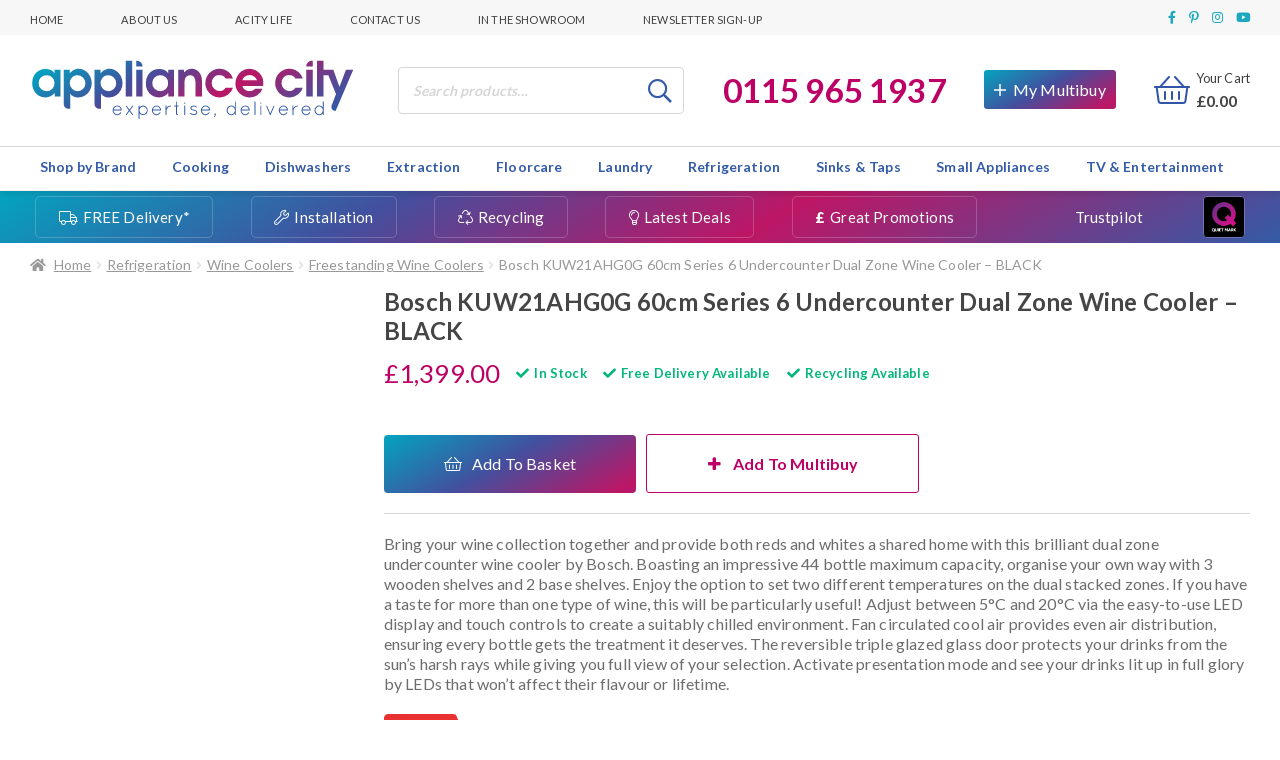

--- FILE ---
content_type: application/javascript
request_url: https://angus.finance-calculator.co.uk/js/imm.js
body_size: 20254
content:
window.Imm={env:new URL(document.currentScript.src).origin,apiEnv:"",currency:"gbp",c:{LENDER_AFFORDITNOW:"afforditnow",LENDER_BNP:"bnp",LENDER_DEKO:"deko",LENDER_DUOLOGI:"duologi",LENDER_HITACHI:"hitachi",LENDER_IDEAL4FINANCE:"ideal4finance",LENDER_PAYL8R:"payl8r",LENDER_PAYPAL:"paypal",LENDER_SNAPUK:"snapuk",LENDER_V12:"v12",DEKOWALLET_LENDER_CREATION:"creation",DEKOWALLET_LENDER_BLACKHORSE_WITH_NEWPAY:"blackhorse-with-newpay",DEKOWALLET_LENDER_BLACKHORSE:"blackhorse",DEKOWALLET_LENDER_NEWPAY:"newpay",DEKOWALLET_LENDER_BLACKHORSE_NEWPAY:"blackhorse-newpay",DEKOWALLET_LENDER_ZIP:"zip",LCOND_MATCHES_OR_CLOSEST:1,LCOND_MATCHES:2,LCOND_CLOSEST:3,FO_INST:"instalments",FO_SA:"splitAlways",FO_BNPL:"bnpl",EVT_DEPOSIT_AMT_INPUT:"depositAmountInput",EVT_ORDER_AMT_INPUT:"orderAmountInput",EVT_FO_SELECTED:"financeOptionSelected",CLASS_CONTENT_LOADING:"imm-content-loading",CLICKABLE_FULL:1,CLICKABLE_X:2,CLICKABLE_NONE:3,DEFAULT_ANCHOR_WIDTH:"400px",DEFAULT_ANCHOR_HEIGHT:"70px",DEFAULT_ANCHOR_BORDER:"1px solid #e9e9e9",DEFAULT_ANCHOR_MARGIN:"1em 0",DEFAULT_ANCHOR_BACKGROUND_COLOR:"#ffffff",POSITION_CENTER:"CENTER",POSITION_LEFT:"LEFT",POSITION_RIGHT:"RIGHT",POSITION_INLINE:"INLINE",WIDGET_TYPE_MODAL:"modal",WIDGET_TYPE_ANCHOR:"anchor",WIDGET_TYPE_OOR:"imm-oor-widget"},setApiEnv:function(e){this.apiEnv=e},getDekoWalletProduct:function(e){switch(e){case this.c.DEKOWALLET_LENDER_CREATION:return"instalment";case this.c.DEKOWALLET_LENDER_BLACKHORSE_NEWPAY:return"newpay";case this.c.DEKOWALLET_LENDER_BLACKHORSE:case this.c.DEKOWALLET_LENDER_BLACKHORSE_WITH_NEWPAY:return"blackhorse-flexpay";case this.c.DEKOWALLET_LENDER_NEWPAY:return"revolving_credit";case this.c.DEKOWALLET_LENDER_ZIP:return"split"}},getCurrencySymbol:function(){return{gbp:"£"}[this.currency]},setData:(e,t,n)=>(Array.isArray(n[e])?n[e].push(t):n[e]=t,n),genRandomId:()=>Math.random().toString(16).substr(2,16),getFinanceInfo:async function(e,t){return await new Imm.Http().get(this.env+"/api/public/merchant/finance-options?api_key="+e+"&placement="+t)},announceCheckoutIntent:async function(e,t){return await new Imm.Http().post(this.env+"/api/public/checkout-intent",{api_key:e,order_ref:t})},getNonTemplateMarketingInfo:async function(e,t){return await new Imm.Http().get(this.env+"/api/public/merchant/marketing-options?api_key="+e+"&type="+t)},getTemplateMarketingInfo:async function(e,t){return await new Imm.Http().get(this.env+"/api/public/merchant/template-marketing-options?api_key="+e+"&type="+t)},getPlacement:async function(e,t){return await new Imm.Http().get(this.env+"/api/public/client/placement/"+t,{key:e})},getFixedRepTemplate:async function(e,t,n=null){const i=new Imm.Http,a=n??this.env;return i.get(a+"/api/public/client/finance-provider-template",{api_key:e,template_type:"fixed_rep_example",sub_lender:t||null})},getDekoInitToken:function(e,t=null){const n=new Imm.Http,i=t??this.env;return n.post(i+"/api/public/deko/get-init-token",{api_key:e})},getDekoCac:async function(e,t=null){const n=new Imm.Http,i=t??this.env;return await n.post(i+"/api/public/deko/get-checkout-certificate",e)},getCheckoutInfo:async function(e){return await new Imm.Http().get(this.env+"/api/public/merchant/checkout-options?api_key="+e,{page:12})},getImmCheckoutUrl:async function(e,t){return new Imm.Http().post(this.env+"/api/v1/checkout",e,{"x-vkey":t})},injectHtml:(e,t,n)=>{const i=typeof n=="object"?n:document.querySelector(n);switch(e){case"replace":i.innerHTML="",i.appendChild(t);break;case"before":i.parentNode.insertBefore(t,i);break;case"after":i.after(t);break;case"append":i.appendChild(t);break;case"prepend":i.prepend(t);break;default:i.innerHTML="",i.appendChild(t)}},kebabToCamel:e=>e.replace(/-([a-z])/g,function(n){return n[1].toUpperCase()}),camelToKebab:e=>e.replace(/[A-Z]+(?![a-z])|[A-Z]/g,(n,i)=>(i?"-":"")+n.toLowerCase()),toCapitalizedLowercase:e=>e[0].toUpperCase()+e.substring(1).toLowerCase(),roundPrice:e=>+(Math.round(e+"e2")+"e-2"),roundPriceUp:e=>+(Math.ceil(e+"e2")+"e-2"),roundPriceDown:e=>+(Math.floor(e+"e2")+"e-2"),nicePrice:function(e){return this.getCurrencySymbol()+parseFloat(e).toLocaleString("en",{minimumFractionDigits:2,maximumFractionDigits:2})},parseFloat:function(e){return isNaN(e)?parseFloat(e.replaceAll(",","")):parseFloat(e)},parsePriceText:function(e){return e.replace(/[^0-9\.-]+/g,"")},createElement:function(e,t){const n=document.createElement(e);return t&&(t.top&&Object.assign(n,t.top),t.nested&&Object.keys(t.nested).forEach(i=>{Object.assign(n[i],t.nested[i])}),t.attributes&&Object.keys(t.attributes).forEach(i=>{n.setAttribute(this.camelToKebab(i),t.attributes[i])})),n},appendChildren:(e,t)=>{t.forEach(n=>{e.appendChild(n)})},getScript:(e,t)=>new Promise((n,i)=>{const a=document.createElement("script");t&&Object.keys(t).forEach(o=>{a.setAttribute(o,t[o])}),a.src=e,a.async=!0,a.onerror=i,a.onload=a.onreadystatechange=function(){const o=this.readyState;o&&o!=="loaded"&&o!=="complete"||(a.onload=a.onreadystatechange=null,n())},document.head.appendChild(a)}),getRateTypeFromId:function(e){switch(e){case 1:return this.c.FO_INST;case 2:case 6:return this.c.FO_BNPL;case 7:return this.c.FO_SA}},initDekoWallet:function(e,t,n=!1){const i=n?this.apiEnv:this.env;return new Promise((a,o)=>{Imm.getScript(t).then(async function(){Imm.dekoInitData=await Imm.getDekoInitToken(e,i),a(i)}).catch(r=>o(r))})},getDekoWalletFinanceInfo:async function(e,t,n){if(Imm.dekoInitData){let i={value:Math.round(t*100),initToken:Imm.dekoInitData.token};return Number.isInteger(n)&&(i.depositPercent=n),await dekoWallet.financeInfo(e,i,"v2.0")}},getProductPriceFromFrontend:async function(e,t,n){let i=0;return a(),Promise.resolve(e);function a(){i++,!(i>180)&&[n,t].forEach(o=>{if(o)if(!document.querySelector(o))window.requestAnimationFrame(a);else{const r=document.querySelector(o).innerText,s=Imm.parsePriceText(r);e=s>0?s:e}})}},setupReloadElement:function(e,t,n,i,a){const o=new MutationObserver(r=>{r.forEach(async s=>{for(let c=0;c<s.removedNodes.length;c++)if(this.reloadElementCheck(s.removedNodes[c].childNodes,i,a)){o.disconnect(),await Imm.waitForElement(t),n();break}})});o.observe(document.querySelector(e),{childList:!0,subtree:!0})},reloadElementCheck:function(e,t,n){for(let i=0;i<e.length;i++){switch(n){case"id":if(e[i].id?.startsWith(t))return!0;break;case"class":if(e[i].classList?.contains(t))return!0;break;default:throw new Error("Invalid type")}if(e[i].childNodes.length>0&&this.reloadElementCheck(e[i].childNodes,t,n))return!0}},waitForElement:function(e){return new Promise(t=>{if(document.querySelector(e))return t(document.querySelector(e));const n=new MutationObserver(i=>{document.querySelector(e)&&(n.disconnect(),t(document.querySelector(e)))});n.observe(document.body,{childList:!0,subtree:!0})})}};Imm.Resource={};Imm.Resource.Lender={default:{rateTypes:{instalments:{name:"Instalments",fields:["termPlusFrequency","creditAmount","apr","instalmentAmount","repaymentAmount"]},bnpl:{name:"Buy Now Pay Later",fields:["deferralTermPlusFrequency","settlementFee","bnplTotal","termPlusFrequency","creditAmount","apr","instalmentAmount","repaymentAmount"]},splitAlways:{name:"Split Over Equal Payments",fields:["termPlusFrequency","creditAmount","apr","instalmentAmount","repaymentAmount"]}},colors:{primary:"#729b17"},canCheckout:!1,hasMultipleLenders:!1,mandatoryText:"Please click on the apply button and once your finance application has been successful we will be able to proceed with your order. Please note that your goods will not be shipped until this has been completed. Only available to UK residents over 18, subject to terms and conditions.",termsAndConditionsText:"Only available to UK residents over 18, subject to terms and conditions.",repExampleText:e=>`Cash price ${e.orderAmount.value}, deposit ${e.depositAmount.value}. Borrowing ${e.creditAmount.value} over ${e.termPlusFrequency.value} with a representative APR of ${e.apr.value} APR, the ${e.frequency.value.toLowerCase()}ly payments will be ${e.instalmentAmount.value} and the total amount payable will be ${e.repaymentAmount.value}.`}};Imm.Resource.Lender.afforditnow=function(){return{...this.default,colors:{primary:"#007e6e"},canCheckout:!0}};Imm.Resource.Lender.bnp=function(){return{...this.default,colors:{primary:"#000000"},canCheckout:!0}};Imm.Resource.Lender.click2finance=function(){return{...this.default,colors:{primary:"#4EB7C3"},canCheckout:!0}};Imm.Resource.Lender.deko=function(e){switch(e){case Imm.c.DEKOWALLET_LENDER_NEWPAY:return{...this.default,colors:{primary:"#133742"},canCheckout:!0};case Imm.c.DEKOWALLET_LENDER_BLACKHORSE_WITH_NEWPAY:return{...this.default,colors:{primary:"#000000"},hasMultipleLenders:!0,lenders:[Imm.c.DEKOWALLET_LENDER_BLACKHORSE,Imm.c.DEKOWALLET_LENDER_BLACKHORSE_NEWPAY],canCheckout:!0};case Imm.c.DEKOWALLET_LENDER_BLACKHORSE:return{...this.default,colors:{primary:"#000000"},canCheckout:!0};case Imm.c.DEKOWALLET_LENDER_BLACKHORSE_NEWPAY:return{...this.default,colors:{primary:"#133742"},canCheckout:!0};default:return{...this.default,colors:{primary:"#23af94"},canCheckout:!0,mandatoryText:"Credit subject to status. Missed or late payments may result in additional fees or interest and will affect your credit file and your ability to obtain credit in the future.",repExampleText:t=>`Cash price ${t.orderAmount.value}, deposit ${t.depositAmount.value}. Borrowing ${t.creditAmount.value} over ${t.termPlusFrequency.value} with a representative APR of ${t.apr.value} APR and rate of interest of ${t.apr.value} (fixed), the ${t.frequency.value.toLowerCase()}ly payments will be ${t.instalmentAmount.value} and the total amount payable will be ${t.repaymentAmount.value}.`}}};Imm.Resource.Lender.duologi=function(){return{...this.default,colors:{primary:"#400a61"},canCheckout:!0,repExampleText:e=>`Total order value ${e.orderAmount.value}, deposit ${e.depositAmount.value}. Borrowing ${e.creditAmount.value} over ${e.termPlusFrequency.value} with a representative APR of ${e.apr.value} and interest rate of ${e.interestRate.value} (fixed), there will be ${e.term.value} ${e.frequency.value.toLowerCase()}ly payments of ${e.instalmentAmount.value}, the total amount payable will be ${e.repaymentAmount.value} and the total credit charge will be ${e.interestAmount.value}.`}};Imm.Resource.Lender.hitachi=function(){let e=this.default.rateTypes;return e.bnpl.fields=["creditAmount","deferralTermPlusFrequency","settlementFee","bnplTotal","termPlusFrequency","apr","interestRate","instalmentAmount","repaymentAmount"],{...this.default,rateTypes:e,colors:{primary:"#7d3cff"},canCheckout:!0}};Imm.Resource.Lender.humm=function(){return{...this.default,colors:{primary:"#FF6C00"},canCheckout:!0}};Imm.Resource.Lender.ideal4finance=function(){return{...this.default,colors:{primary:"#000000"},canCheckout:!0}};Imm.Resource.Lender.klarna=function(){return{...this.default,colors:{primary:"#000000"},canCheckout:!1}};Imm.Resource.Lender.omnicapital=function(){return{...this.default,colors:{primary:"#2588c7"},canCheckout:!0}};Imm.Resource.Lender.payl8r=function(){return{...this.default,colors:{primary:"#000000"},canCheckout:!0}};Imm.Resource.Lender.paypal=function(){return{...this.default,colors:{primary:"#0070ba"},calcTemplateIframe:!0}};Imm.Resource.Lender.pim=function(){return{...this.default,colors:{primary:"#C4B3D8"},canCheckout:!0}};Imm.Resource.Lender.snapuk=function(){return{...this.default,colors:{primary:"#93C83F"},canCheckout:!0}};Imm.Resource.Lender.v12=function(){return{...this.default,colors:{primary:"#133742"},canCheckout:!0,termsAndConditionsText:"Credit is provided subject to affordability, age and status. Minimum spend applies",repExampleText:e=>{let t;return e.finalMonthlyAmount.value&&e.finalMonthlyAmount.value!==e.instalmentAmount.value?t=`Monthly payments - ${e.term.value-1} monthly payments of ${e.instalmentAmount.value} and a final payment of ${e.finalMonthlyAmount.value}`:t=`Monthly payment ${e.termPlusFrequency.value} x ${e.instalmentAmount.value}`,`Total purchase price - ${e.orderAmount.value}. Deposit - ${e.depositAmount.value}. Loan amount - ${e.creditAmount.value}. ${e.termPlusFrequency.value} – ${e.apr.value} APR representative. ${t}. Total interest - ${e.interestAmount.value}. Total amount repayable - ${e.repaymentAmount.value}. Annual rate of interest ${e.interestRate.value} Fixed P.A.`}}};Imm.Http=function(){};function f(e){return new Promise(t=>setTimeout(t,e))}function I(e,t){return Math.random()*(t-e)+e}async function u(e,t={},n=3,i=0){try{const a=await fetch(e,t);if(a.ok)return await a.json();{const o=t.length>0?"@ post":"@ get",r=`${a.status} ${o} ${e}`;throw new Error(r)}}catch(a){if(a instanceof Response&&a.status===500&&n>0){const o=Math.floor(I(1,4)*300);return await f(o),u(e,t,n-1,i+1)}else throw a}}Imm.Http.prototype={get:async function(e,t){const n=t?`${e}?${new URLSearchParams(t).toString()}`:e;return await u(n)},post:async function(e,t,n={}){const a={method:"POST",headers:{"Content-Type":"application/json",Accept:"application/json",...n},body:JSON.stringify(t)};return await u(e,a)}};Imm.FinanceCalc=function(e){this.placement=e};Imm.FinanceCalc.prototype={calc:function(e,t,n){t=t||this.placement.optionOrderAmount,n=n||this.placement.optionDepositAmount;const i=this.placement.data.lender.id;return{...this.default(e,t,n),...this[i]?this[i](e,t,n):{}}},default:function(e,t,n){return{name:{name:"Name",value:e.name},orderAmount:{name:"Total Cost of Goods",value:Imm.nicePrice(t)},depositAmount:{name:"Deposit",value:Imm.nicePrice(n)},creditAmount:{name:"Credit Amount",value:Imm.nicePrice(t-n)},term:{name:"Number of Payments",value:e.imega_finance_rate.term},frequency:{name:"Repayment Frequency",value:Imm.toCapitalizedLowercase(e.imega_finance_rate.instalment_frequency)},termPlusFrequency:{name:"Pay Over",value:e.imega_finance_rate.term+" "+e.imega_finance_rate.instalment_frequency.toLowerCase()+"s"},apr:{name:"APR",value:e.imega_finance_rate.apr+"%"},interestRate:{name:"Interest Rate",value:e.imega_finance_rate.apr+"%"},interestAmount:{name:"Interest Amount",value:Imm.nicePrice(Math.max(0,(t-n)*e.imega_finance_rate.load_factor*e.imega_finance_rate.term+n-t))},instalmentAmount:{name:"Instalment Amount",value:Imm.nicePrice((t-n)*e.imega_finance_rate.load_factor)},repaymentAmount:{name:"Amount Repayable",value:Imm.nicePrice((t-n)*e.imega_finance_rate.load_factor*e.imega_finance_rate.term+n)},deferralTermPlusFrequency:{name:"Deferral Period",value:e.imega_finance_rate.deferral_term+" Months"},settlementFee:{name:"Settlement Fee",value:Imm.nicePrice(e.imega_finance_rate.settlement_fee)},bnplTotal:{name:"Total Repayable Within Deferral Period",value:Imm.nicePrice(parseFloat(t)+parseFloat(e.imega_finance_rate.settlement_fee))},processingFee:{name:"Processing Fee",value:Imm.nicePrice(e.imega_finance_rate.processing_fee)},bnplText:{name:"Buy Now Pay Later",value:`Buy Now Pay Later means buy now and pay the total repayable amount in full within the agreed term and you will be charged absolutely no interest. <strong>Should the balance not be paid in full by the end of the agreed term you will automatically enter into a loan agreement with 36 equal payments with a representative APR of ${e.imega_finance_rate.apr}%</strong>. If you settle earlier than ${e.imega_finance_rate.term} months you will only pay the interest accrued over the number of months you have been paying the loan.`},oorDepositText:{name:"OOR Rate Text",value:this.oorDeposit(e,t,n)}}},hitachi:function(e,t,n){return{name:{name:"Name",value:e.name},orderAmount:{name:"Total Cost of Goods",value:Imm.nicePrice(t)},depositAmount:{name:"Deposit",value:Imm.nicePrice(n)},creditAmount:{name:"Credit Amount",value:Imm.nicePrice(t-n)},term:{name:"Number of Payments",value:e.imega_finance_rate.term},frequency:{name:"Repayment Frequency",value:Imm.toCapitalizedLowercase(e.imega_finance_rate.instalment_frequency)},termPlusFrequency:{name:"Pay Over",value:e.imega_finance_rate.term+" "+e.imega_finance_rate.instalment_frequency.toLowerCase()+"s"},apr:{name:"APR",value:e.imega_finance_rate.apr+"%"},interestRate:{name:"Rate Of Interest (Fixed)",value:e.imega_finance_rate.apr+"%"},instalmentAmount:{name:"Monthly Payments",value:Imm.nicePrice((t-n)*e.imega_finance_rate.load_factor)},repaymentAmount:{name:"Amount Repayable",value:Imm.nicePrice((t-n)*e.imega_finance_rate.load_factor*e.imega_finance_rate.term+n)},deferralTermPlusFrequency:{name:"Deferral Period",value:e.imega_finance_rate.deferral_term+" Months"},bnplText:{name:"Buy Now Pay Later",value:`With Buy Now Pay Later, during the deferral period of the agreement you can pay as much or as little as you want, when you want. If you pay off the finance in full during the deferral period, you will avoid paying any interest on your loan and only an additional charge of a £${e.imega_finance_rate.settlement_fee} settlement fee will be required. If you don't pay off your finance in full within ${e.imega_finance_rate.deferral_term} months, fixed monthly repayments begin, which will be for ${e.imega_finance_rate.term} months with a ${e.imega_finance_rate.apr}% APR. The ${e.imega_finance_rate.apr}% APR will be applied to the outstanding balance of your loan.`},bnplTotal:{name:"Total Amount Payable (If paid in full during deferral period)",value:Imm.nicePrice(t-n+parseFloat(e.imega_finance_rate.settlement_fee))}}},duologi:function(e,t,n){return{name:{name:"Name",value:e.name},orderAmount:{name:"Total Cost of Goods",value:Imm.nicePrice(t)},depositAmount:{name:"Deposit",value:Imm.nicePrice(n)},creditAmount:{name:"Credit Amount",value:Imm.nicePrice(t-n)},termPlusFrequency:{name:"Pay Over",value:e.imega_finance_rate.term+" "+e.imega_finance_rate.instalment_frequency.toLowerCase()+"s"},apr:{name:"APR",value:e.imega_finance_rate.apr+"%"},instalmentAmount:{name:"Instalment Amount",value:Imm.nicePrice((t-n)*e.imega_finance_rate.load_factor)},repaymentAmount:{name:"Amount Repayable",value:Imm.nicePrice((t-n)*e.imega_finance_rate.load_factor*e.imega_finance_rate.term+n)}}},snapuk:function(e,t,n){return{splitOrderAmount:{name:"Cost of Goods",value:Imm.nicePrice(t)},splitDepositAmount:{name:"Deposit Amount",value:Imm.nicePrice(n)},splitInstalmentAmount:{name:"4 Monthly Payments",value:Imm.nicePrice((t-n)*e.imega_finance_rate.load_factor)},orderAmount:{name:"Cost of Goods",value:Imm.nicePrice(t)},depositAmount:{name:"Minimum Deposit Required",value:Imm.nicePrice(n)},creditAmount:{name:"Amount of Credit",value:Imm.nicePrice(t-n)},term:{name:"Number of Payments",value:e.imega_finance_rate.term},frequency:{name:"Instalment Frequency",value:Imm.toCapitalizedLowercase(e.imega_finance_rate.instalment_frequency)+"ly"},apr:{name:"Representative APR",value:e.imega_finance_rate.apr+"%"},instalmentAmount:{name:"Instalment Amount",value:Imm.nicePrice((t-n)*e.imega_finance_rate.load_factor)},repaymentAmount:{name:"Total Payable",value:Imm.nicePrice((t-n)*e.imega_finance_rate.load_factor*e.imega_finance_rate.term+n)},interestRate:{name:"Annual Fixed Interest rate",value:parseFloat(e.imega_finance_rate.custom_1).toFixed(2)+"%"}}},paypal:function(e,t,n){return{instalmentAmount:{name:"Monthly Payments",value:Imm.nicePrice(Imm.roundPriceUp(e.imega_finance_rate.load_factor*t))},termPlusFrequency:{name:"Payments",value:e.imega_finance_rate.term+" "+e.imega_finance_rate.instalment_frequency.toLowerCase()+"s"},apr:{name:"Instalment Rate p.a.",value:e.imega_finance_rate.apr+"%"}}},v12:function(e,t,n){let i;const a=parseInt(e.imega_finance_rate.apr)===0,o=t-n,r=Imm.roundPrice(o*e.imega_finance_rate.load_factor),s=r*e.imega_finance_rate.term+n;let c=a?0:Math.max(0,s-t);return a&&(i=Imm.nicePrice(o-Imm.roundPrice(r*(e.imega_finance_rate.term-1)))),{interestRate:{name:"Interest Rate",value:Imm.roundPrice(c/o*100/(e.imega_finance_rate.term/12))+"%"},interestAmount:{name:"Interest Amount",value:Imm.nicePrice(c)},repaymentAmount:{name:"Amount Repayable",value:a?Imm.nicePrice(o):Imm.nicePrice(s)},finalMonthlyAmount:{name:"Final Monthly Amount",value:i}}},oorDeposit:function(e,t,n){const i=e.max_deposit/100*t,a=e.min_deposit/100*t;if(i<n)return`Decrease deposit to ${Imm.nicePrice(i)}`;if(a>n)return`Increase deposit to ${Imm.nicePrice(a)}`}};Imm.PlacementComponents=function(e){this.placement=e};Imm.PlacementComponents.prototype={all:function(e){const t=this;return[["paypal-instalment-text",()=>this.createPaypalInstalmentText(),"innerText"],["paypal-min-apr-instalment-text",()=>this.createPaypalMinAPRInstalmentText(),"innerText"],["v12-atp-repayments",()=>this.createV12AtpRepayments()],["checkout-apply-button",()=>this.createCheckoutApplyButton()],["deposit-amount-input-number",()=>this.createDepositAmountNumberInput()],["deposit-amount",()=>this.createDepositAmountText()],["deposit-amount-input-slider",()=>this.createDepositAmountInputSlider()],["min-instalment-deposit-amount",()=>this.createMinInstalmentDepositAmountText()],["min-instalment-monthly-payment-credit",()=>this.createMinInstalmentMonthlyPaymentCreditText()],["min-instalment-total-payment-credit",()=>this.createMinInstalmentTotalPaymentCreditText()],["finance-options-table",()=>this.createFinanceOptionsTable()],["finance-options-table-selectable",()=>this.createSelectableFinanceOptionsTable()],["finance-options-tables-selectable",()=>this.createSelectableFinanceOptionsTables()],["finance-option-table",()=>this.createFinanceOptionTable()],["finance-options-boxes",()=>this.createFinanceOptionsBoxes()],["finance-options-tables",()=>this.createFinanceOptionsTables()],["finance-options-repayment-timelines",()=>this.createFinanceOptionsRepaymentTimelines()],["finance-terms-range",()=>{const n=document.createElement("span");return n.innerText=this.getTermsRange(),n}],["interest-free-status",()=>{const n=document.createElement("span");return n.innerText=this.getInterestFreeStatus(),n}],["lender-mandatory-text",()=>this.createLenderMandatoryText()],["lender-img",async function(n){t.createLenderLogo(n)}],["terms-and-conditions-text",()=>this.createTermsAndConditionsText()],["paypal-white-img",()=>this.createPaypalWhiteLogo("white")],["paypal-pi3-white-img",()=>this.createPaypalWhiteLogo("pi3-white")],["paypal-credit-banner-top-line",()=>this.createPaypalCreditBannerTopLine(),"innerText"],["paypal-credit-banner-bottom-line",()=>this.createPaypalCreditBannerBottomLine(),"innerText"],["rep-example",()=>this.createRepExample()],["fixed-rep-example",async n=>this.createFixedRepExample(n)],["min-instalment-frequency",()=>this.minInstalmentFrequencyText(),"innerText"],["min-instalment-amount",()=>this.placement.minInstalment(this.placement.optionOrderAmount),"innerText"],["min-instalment-min-deposit-amount",()=>this.createMinInstalmentMinDepositAmount()],["min-instalment-term",()=>this.createMinInstalmentTermText(),"innerText"],["min-instalment-apr",()=>this.createMinInstalmentAPRText(),"innerText"],["min-instalment-apr",()=>this.createMinInstalmentAPRText(),"innerText"],["split-always-instalment-amount",()=>this.createSplitInstalmentAmountText(),"innerText"],["min-order-amount",()=>Imm.nicePrice(this.placement.minMax(this.placement.allFinanceOptions()).minOrder),"innerText"],["max-order-amount",()=>Imm.nicePrice(this.placement.minMax(this.placement.allFinanceOptions()).maxOrder),"innerText"],["order-amount-input-slider",()=>this.createOrderAmountInputSlider()],["order-amount-input-number",()=>this.createOrderAmountNumberInput()],["order-amount",()=>this.createOrderAmountText()],["min-instalment-amount-of-credit",()=>this.createMinInstalmentAmountOfCreditText()],["split-always-table",()=>this.createSplitAlwaysTable()],["max-term-months",()=>this.createMaxTermText(),"innerText"],["deko-wallet-success-button",()=>this.dekoWalletCallbackButton("success")],["deko-wallet-failed-button",()=>this.dekoWalletCallbackButton("failed")],["deko-wallet-referred-button",()=>this.dekoWalletCallbackButton("referred")],["deko-wallet-finance-info",async function(n){t.createDekoWalletFinanceInfoText(n)}],["deko-wallet-eligibility-indicator",async function(n){t.createDekoWalletEligibilityIndicator(n)}],["deko-wallet-product-logo",async function(n){t.createDekoWalletProductLogo(n)}]]},list:function(){return this.all().filter(function(t,n,i){return n%3===0})},add:function(e){return this.all().forEach(t=>{const n="."+t[0];e.querySelector(n)&&e.querySelectorAll(n).forEach(function(i){if(i.innerText="",t[1].constructor.name==="AsyncFunction"){t[1](i);return}t[2]?i[t[2]]=t[1]():[].concat(t[1]()).forEach(o=>{i.appendChild(o)})})}),e},createLenderLogo:async function(e){if(Imm.getDekoWalletProduct(this.placement.data.lender.lender))return this.createDekoWalletProductLogo(e);const t=Imm.createElement("img",{top:{src:"data:image/svg+xml;base64,"+this.placement.data.lender.svg}});e.appendChild(t)},createPaypalWhiteLogo:function(e){return Imm.createElement("img",{top:{src:"data:image/svg+xml;base64,"+this.placement.data.lender.svg[e]}})},createPaypalCreditBannerTopLine:function(){let e=this.getPaypalBannerFinanceOption();return e.term?`0% for up to ${e.term} months with PayPal Credit`:"0% for 4 months"},createPaypalCreditBannerBottomLine:function(){let e=this.getPaypalBannerFinanceOption();return e.term?`Available on all purchases over £${e.minOrder}`:"Available on all purchases over £99"},getPaypalBannerFinanceOption:function(){let e={term:null,minOrder:null};return this.placement.forEach(function(t){t.lender.lender==="paypal"&&t.finance_options.instalments.forEach(function(n){n.name!=="PAYPAL_PAY_LATER"&&parseFloat(n.imega_finance_rate.apr)===0&&n.imega_finance_rate.term>e.term&&(e={term:n.imega_finance_rate.term,minOrder:n.min_loan})})}),e},createDepositAmountInputSlider:function(){const e=this.placement.filteredFinanceOptions(null,!0),t=this.placement.minMax(e),n=Imm.createElement("input",{top:{className:"slider deposit-amount-input deposit-amount-input-slider-input",type:"range",max:t.maxDeposit,min:t.minDeposit,step:"0.01",value:this.placement.optionDepositAmount}}),i=Imm.createElement("div",{top:{className:"bubble"}}),a=Imm.createElement("span",{top:{innerText:"Min "+Imm.nicePrice(t.minDeposit),className:"slider-label min-label"}}),o=Imm.createElement("span",{top:{innerText:"Max "+Imm.nicePrice(t.maxDeposit),className:"slider-label max-label"}});return[n,i,a,o]},createDepositAmountNumberInput:function(){const e=Imm.createElement("input",{top:{className:"deposit-amount-input-number-input deposit-amount-input",type:"number",step:5,max:this.placement.optionOrderAmount,value:this.placement.optionDepositAmount.toFixed(2)}}),t=Imm.createElement("span",{top:{className:"input-symbol",innerText:Imm.getCurrencySymbol()}});return[e,t]},createLenderMandatoryText:function(){return Imm.createElement("p",{top:{innerHTML:this.getLenderMandatoryText()}})},createTermsAndConditionsText:function(){return Imm.createElement("small",{top:{innerHTML:Imm.Resource.Lender[this.placement.data.lender.id]().termsAndConditionsText}})},createDepositAmountText:function(){return Imm.createElement("span",{top:{className:"deposit-amount-text",innerText:Imm.nicePrice(this.placement.optionDepositAmount)}})},createOrderAmountText:function(){return Imm.createElement("span",{top:{className:"order-amount-text",innerText:Imm.nicePrice(this.placement.optionOrderAmount)}})},createMinInstalmentMinDepositAmount:function(){const e=this.placement.minInstalmentFinanceOptionMinDeposit(),t=Imm.nicePrice((this.placement.optionOrderAmount-this.placement.optionOrderAmount*this.placement.minInstalmentFinanceOption().min_deposit/100).toFixed(2)*e.imega_finance_rate.load_factor);return Imm.createElement("span",{top:{className:"min-instalment-min-deposit-amount",innerText:t}})},createMinInstalmentAmountOfCreditText:function(){const e=this.placement.optionOrderAmount*this.placement.minInstalmentFinanceOption().min_deposit/100;return Imm.createElement("span",{top:{className:"amount-of-credit",innerText:`£${(this.placement.optionOrderAmount-e).toFixed(2)}`}})},createMinInstalmentDepositAmountText:function(){const e=this.placement.optionOrderAmount*this.placement.minInstalmentFinanceOption().min_deposit/100;return Imm.createElement("span",{top:{className:"min-instalment-deposit-amount",innerText:`£${e.toFixed(2)}`}})},createMinInstalmentMonthlyPaymentCreditText:function(){const e=this.placement.minInstalmentFinanceOption(),t=Imm.nicePrice((this.placement.optionOrderAmount-this.placement.optionOrderAmount*this.placement.minInstalmentFinanceOption().min_deposit/100).toFixed(2)*e.imega_finance_rate.load_factor);return Imm.createElement("span",{top:{className:"min-instalment-monthly-payment-credit",innerText:t}})},createMinInstalmentTotalPaymentCreditText:function(){const e=this.placement.minInstalmentFinanceOption(),t=Imm.nicePrice((this.placement.optionOrderAmount-this.placement.optionOrderAmount*this.placement.minInstalmentFinanceOption().min_deposit/100).toFixed(2)*e.imega_finance_rate.load_factor*e.imega_finance_rate.term+this.placement.optionOrderAmount*this.placement.minInstalmentFinanceOption().min_deposit/100);return Imm.createElement("span",{top:{className:"min-instalment-monthly-payment-credit",innerText:t}})},createOrderAmountNumberInput:function(){return Imm.createElement("input",{top:{className:"order-amount-input order-amount-input-number-input",type:"number",step:this.placement.optionOrderAmount/50,value:this.placement.optionOrderAmount}})},createCheckoutApplyButton:function(){return this.placement.filterFinanceOptions([this.placement.optionFinanceOption]).length?Imm.createElement("button",{top:{className:"button-checkout-apply-button",innerText:"Apply For Finance"}}):Imm.createElement("span",{top:{className:"invalid-checkout-option"}})},createOrderAmountInputSlider:function(){const e=this.placement.filteredFinanceOptions(),t=this.placement.minMax(e),n=Imm.createElement("input",{top:{className:"slider order-amount-input order-amount-input-slider-input",type:"range",max:t.maxOrder,min:t.minOrder,step:"0.01",value:this.placement.optionOrderAmount}}),i=Imm.createElement("div",{top:{className:"bubble"}}),a=Imm.createElement("span",{top:{innerText:"Min "+Imm.nicePrice(t.minOrder),className:"slider-label min-label"}}),o=Imm.createElement("span",{top:{innerText:"Max "+Imm.nicePrice(t.maxOrder),className:"slider-label max-label"}});return[n,i,a,o]},getTermsRange:function(){let e=[];this.placement.filteredFinanceOptions().forEach(function(i){e.push(i.imega_finance_rate.term)});const t=Math.max.apply(Math,e),n=Math.min.apply(Math,e);return n===t?n+" month terms":n+" - "+t+" months terms"},createMaxTermText:function(){const e=this.placement.filteredFinanceOptions().reduce(function(t,n){return t.imega_finance_rate.term>n.imega_finance_rate.term?t:n});return e.imega_finance_rate.instalment_frequency==="WEEK"?Math.floor(e.imega_finance_rate.term/52*12)+" months":e.imega_finance_rate.term+" months"},getInterestFreeStatus:function(){let e=!1;return this.placement.filteredFinanceOptions().forEach(function(t){parseFloat(t.imega_finance_rate.apr)===0&&(e=!0)}),e?"Interest-free finance options":""},getLenderMandatoryText:function(){const e=this.placement.data.lender.id,t=this.placement.data.lender.lender;return Imm.Resource.Lender[e](t).mandatoryText},createFinanceOptionsTable:function(){const e=this.placement.filteredFinanceOptions(Imm.c.FO_INST);return this.createRateTypeOptionsTable(e,Imm.c.FO_INST)},createRateTypeOptionsTable:function(e,t){const n=Imm.Resource.Lender[this.placement.data.lender.id]().rateTypes[t].fields,i=Imm.createElement("div",{top:{className:"imm-table"}}),a=Imm.createElement("div",{top:{className:"imm-table-row imm-table-head"}}),o=this.calc(e[0]);return n.forEach(r=>{if(!o.hasOwnProperty(r))return;const s=Imm.createElement("span",{top:{className:"imm-table-cell",innerText:o[r].name}});a.appendChild(s)}),i.appendChild(a),e.forEach(r=>{const s=Imm.createElement("div",{top:{className:"imm-table-row"}}),c=this.calc(r);n.forEach(l=>{if(!c.hasOwnProperty(l))return;const m=Imm.createElement("span",{top:{innerText:c[l].value,className:"imm-table-cell"}});s.appendChild(m)}),i.appendChild(s)}),i},createFinanceOptionsTables:function(){const e=this,t=Imm.createElement("div");return Object.entries(this.placement.data.finance_options).forEach(n=>{const i=n[0],a=e.placement.filteredFinanceOptions(i);if(!a.length)return;const o=Imm.createElement("h3",{top:{innerText:Imm.Resource.Lender[this.placement.data.lender.id]().rateTypes[i].name}});t.append(o),t.append(this.createRateTypeOptionsTable(a,i)),i===Imm.c.FO_BNPL&&t.append(Imm.createElement("small",{top:{innerHTML:this.calc(a[0]).bnplText.value}}))}),t},updateFinanceOptionsTable:function(){},createFinanceOptionsBoxes:function(){const e=document.createElement("div");return e.className="imm-boxes",this.placement.filteredFinanceOptions().forEach(t=>{const n=this.createFinanceOptionBox(t);e.appendChild(n)}),e},createFinanceOptionBox:function(e){const t=["name","termPlusFrequency","apr","instalmentAmount","repaymentAmount"],n=document.createElement("div");n.className="imm-boxes-box";const i=this.calc(e);return t.forEach(a=>{if(!i.hasOwnProperty(a))return;const o=document.createElement("span");o.className="imm-boxes-cell",o.setAttribute("imm-boxes-cell",a),o.innerHTML="<span>"+i[a].name+"</span><span>"+i[a].value,n.appendChild(o)}),n},createFinanceOptionEstimate:function(){const e=this.placement.optionFinanceOption;if(!this.placement.filterFinanceOptions([this.placement.optionFinanceOption]).length)return Imm.createElement("small",{top:{innerText:"Select a valid finance option"}});const t=Imm.getRateTypeFromId(e.imega_finance_rate.rate_type),n=this.calc(e),i=["name",...Imm.Resource.Lender[this.placement.data.lender.id]().rateTypes[t].fields],a=Imm.createElement("div",{top:{className:"imm-boxes-box"}});return i.forEach(o=>{if(!n.hasOwnProperty(o))return;const r=Imm.createElement("span",{top:{className:"imm-boxes-cell",innerHTML:"<span>"+n[o].name+"</span><span>"+n[o].value},attributes:{immBoxesCell:o}});a.appendChild(r)}),t===Imm.c.FO_BNPL&&a.append(Imm.createElement("small",{top:{innerHTML:this.calc(e).bnplText.value}})),a},createFinanceOptionTable:function(){return this.createFinanceOptionEstimate()},createSplitInstalmentAmountText:function(){const e=this,t=this.placement.filteredFinanceOptions(Imm.c.FO_SA)[0];return(Imm.nicePrice((e.placement.optionOrderAmount-t.imega_finance_rate.fixed_deposit_amount)*t.imega_finance_rate.load_factor)+" per "+t.imega_finance_rate.instalment_frequency).toLowerCase()},createSplitAlwaysTable:function(){const e=this.placement.filteredFinanceOptions(Imm.c.FO_SA)[0],t=["splitOrderAmount","splitDepositAmount","splitInstalmentAmount"],n=document.createElement("div");n.className="imm-boxes-box";const i=this.calc(e);return t.forEach(a=>{if(!i.hasOwnProperty(a))return;const o=document.createElement("span");o.className="imm-boxes-cell",o.setAttribute("imm-boxes-cell",a),o.innerHTML="<span>"+i[a].name+"</span><span>"+i[a].value,n.appendChild(o)}),n},createRepExample:function(){const e=this.placement.minInstalmentFinanceOption(),t=this.calc(e);return Imm.createElement("p",{top:{innerHTML:Imm.Resource.Lender[this.placement.data.lender.id]().repExampleText(t)}})},createFixedRepExample:async function(e){let t=this.env;this.placement?.data?.external&&(t=this.placement?.data?.external_data?.url);const n=await Imm.getFixedRepTemplate(this.placement.data.client.apiKey,null,t);e.innerHTML=n.html},createSelectableFinanceOptionsTables:function(){const e=this,t=Imm.createElement("div",{top:{className:"finance-option-groups"}});return Object.entries(e.placement.data.finance_options).forEach(n=>{const i=n[0],a=e.placement.filteredFinanceOptions(i),r=e.placement.filteredFinanceOptions(i,!0).filter(s=>{if(s&&a.indexOf(s)===-1)return s});if(a.length||r.length){const s=Imm.createElement("h4",{top:{innerText:Imm.Resource.Lender[this.placement.data.lender.id]().rateTypes[i].name}}),c=Imm.createElement("div",{top:{className:"finance-option-group"}});c.appendChild(s),a.length&&c.appendChild(e.createSelectableRateTypeTable(a,i)),r.length&&c.appendChild(e.createNonSelectableRateTypeTable(r,i)),t.appendChild(c)}}),t},createSelectableRateTypeTable:function(e,t){const n=["name"],i=Imm.createElement("div",{top:{className:"imm-table imm-table-selectable"}});return e.forEach((a,o)=>{const r=Imm.createElement("div",{top:{className:"imm-table-row selectable"},attributes:{dataImmSelectableVal:a.finance_code,dataImmFinanceOptionRateType:t,dataImmFinanceOptionIndex:o}});a===this.placement.optionFinanceOption&&r.classList.add("selected");const s=Imm.createElement("div",{top:{className:"circle"}});r.appendChild(s);const c=this.calc(a);n.forEach(l=>{if(!c.hasOwnProperty(l))return;const m=Imm.createElement("span",{top:{className:"imm-table-cell",innerText:c[l].value}});r.appendChild(m)}),i.appendChild(r)}),i},createNonSelectableRateTypeTable:function(e,t){const n=["name","oorDepositText"],i=Imm.createElement("div",{top:{className:"imm-table imm-table-non-selectable"}});return e.forEach((a,o)=>{const r=Imm.createElement("div",{top:{className:"imm-table-row"},attributes:{dataImmSelectableVal:a.finance_code,dataImmFinanceOptionRateType:t,dataImmFinanceOptionIndex:o}}),s=this.calc(a);n.forEach(c=>{if(!s.hasOwnProperty(c))return;const l=Imm.createElement("span",{top:{className:`imm-table-cell imm-${c}`,innerText:s[c].value}});r.appendChild(l)}),i.appendChild(r)}),i},createSelectableFinanceOptionsTable:function(){const e=this.placement.filterFinanceOptions(this.placement.data.finance_options[Imm.c.FO_INST]);return this.createSelectableRateTypeTable(e,Imm.c.FO_INST)},createFinanceOptionsRepaymentTimelines:function(){const e=this.placement.data.finance_options.splitAlways,t=document.createElement("div");return t.className="imm-repayment-timelines",e.forEach(n=>{const i=this.calc(n),a=document.createElement("div");a.className="imm-repayment-timeline-timeline";for(let o=1;o<i.term.value+1;o++){const r=document.createElement("div");r.className="imm-repayment-timeline-repayment";const s=document.createElement("span");s.innerText=i.instalmentAmount.value;const c=document.createElement("span");c.innerText=o+".",r.appendChild(c),r.appendChild(s),a.appendChild(r)}t.appendChild(a)}),t},createMinInstalmentTermText:function(){return this.calc(this.placement.minInstalmentFinanceOption()).termPlusFrequency.value},createMinInstalmentAPRText:function(){return this.calc(this.placement.minInstalmentFinanceOption()).apr.value},createMinAPRMinInstalmentTermText:function(){return this.calc(this.placement.minAPRFinanceOption()).termPlusFrequency.value},createMinAPRMinInstalmentAPRText:function(){return this.calc(this.placement.minAPRFinanceOption()).apr.value},minInstalmentFrequencyText:function(){return this.placement.minInstalmentFinanceOption().imega_finance_rate.instalment_frequency.toLowerCase()},createMinInstalmentAPRText:function(){return`${this.placement.minInstalmentFinanceOption().imega_finance_rate.apr}%`},createDekoWalletFinanceInfoText:async function(e){const t=await Imm.getDekoWalletFinanceInfo(Imm.getDekoWalletProduct(this.placement.data.lender.lender),Imm.parseFloat(this.placement.optionOrderAmount),this.placement.getDekoDepositPercentage());t&&(e.innerText=t.tagline)},createDekoWalletEligibilityIndicator:async function(e){if(!Imm.dekoInitData)return;const t=await Imm.getDekoWalletFinanceInfo(Imm.getDekoWalletProduct(this.placement.data.lender.lender,Imm.parseFloat(this.placement.optionOrderAmount,this.placement.getDekoDepositPercentage())));if(!t.eligibleTagline)return;const n=Imm.createElement("span",{top:{innerText:t.eligibleTagline}}),i=Imm.createElement("img",{top:{src:t.financeEligibleLogo}});e.append(i,n)},createDekoWalletProductLogo:async function(e){if(!Imm.dekoInitData)return;const t=await Imm.getDekoWalletFinanceInfo(Imm.getDekoWalletProduct(this.placement.data.lender.lender,Imm.parseFloat(this.placement.optionOrderAmount,this.placement.getDekoDepositPercentage())));e.tagName==="IMG"?e.src=t.financeProductLogo:e.appendChild(Imm.createElement("img",{top:{src:t.financeProductLogo}}))},createPaypalInstalmentText:function(){return this.placement.minInstalmentFinanceOption().name==="PAYPAL_PAY_LATER"?"0% for 4 months":`${this.placement.minInstalment(this.placement.optionOrderAmount)} for ${this.createMinInstalmentTermText()} at ${this.createMinInstalmentAPRText()} APR`},createPaypalMinAPRInstalmentText:function(){return this.placement.minAPRFinanceOption().name==="PAYPAL_PAY_LATER"?"0% for 4 months":`${this.placement.minAPRInstalment(this.placement.optionOrderAmount)} for ${this.createMinAPRMinInstalmentTermText()} at ${this.createMinAPRMinInstalmentAPRText()} APR`},createV12AtpRepayments:function(){const e=this.placement.minInstalmentFinanceOption();let t=Imm.roundPriceUp(this.placement.optionOrderAmount/e.imega_finance_rate.term),n=Imm.createElement("div",{top:{className:"v12-atp-instalments"}});for(let i=1;i<=e.imega_finance_rate.term;i++){i===e.imega_finance_rate.term&&(t=this.placement.optionOrderAmount-t*(e.imega_finance_rate.term-1));const a=Imm.createElement("div",{top:{className:"v12-atp-instalment-"+i,innerHTML:`<span class="instalment-number">${i}</span><span class="instalment-value">${Imm.nicePrice(t)}</span>`}});n.appendChild(a)}return n},showSliderBubble:function(e){const t=e.querySelector("input"),n=e.querySelector(".bubble"),i=t.value,a=t.min,o=t.max,r=Number((i-a)*100/(o-a));n.innerHTML=Imm.nicePrice(i),n.style.left=`calc(${r}% + (${8-r*.15}px))`},calc:function(e,t,n){return new Imm.FinanceCalc(this.placement).calc(e,t,n)},update:function(e){const t=this;e.forEach(function(n){n&&t.add(n.doc)})},getSelectableSelectedOption:function(){},dekoWalletCallbackButton:function(e){return Imm.createElement("button",{top:{className:`button-deko-wallet-${e}`,innerText:`Deko wallet ${e}`}})}};Imm.Widget=function(e){this.iframeSrc=e.iframe,this.type=e.type,this.id=e.id,this.animationIn=e.animationIn,this.animationOut=e.animationOut,this.context=e.context,this.insertMethod=e.insertMethod,this.insertElem=e.insertElem,this.clickable=e.clickable,this.css=e.css,this.content=e.content,this.open=!1,this.domElem=null,this.doc=null,this.width=e.width,this.height=e.height,this.border=e.border,this.margin=e.margin,this.hidden=e.hidden,this.position=e.position,this.background=e.background,this.customCss=e.customCss,this.additionalClasses=e.additionalClasses?" "+e.additionalClasses:"",this.testMode=e.testMode,this.lenderName=e.lenderName};Imm.Widget.prototype={render:function(){const e=this;let t={display:"none",width:this.width,position:"relative",animation:this.type===Imm.c.WIDGET_TYPE_MODAL?this.modalSetup().animationIn:"fadein 200ms",border:this.border};this.customCss&&this.customCss.split(";").forEach(s=>{if(s){let c=s.split(":")[0];t[c]=s.split(":")[1]}}),this.addWindowStylesheet();const n=Imm.createElement("div",{top:{id:"imm-widget-"+this.type+"-"+this.id,className:"imm-widget-"+this.type+this.additionalClasses},nested:{style:t}}),i=()=>!!this.testMode,a=Imm.createElement("iframe",{top:{id:"imm-"+Imm.genRandomId()+"-"+this.id,scrolling:"no"},attributes:{dataImmId:this.id,...i()?{dataTestid:"finance-tagline-"+this.lenderName}:{}},nested:{style:{width:"100%",height:"100%",overflow:"hidden",background:this.background||"white",border:"none"}}}),o=this.createClickable();n.appendChild(a),n.appendChild(o),this.type===Imm.c.WIDGET_TYPE_MODAL?this.position===Imm.c.POSITION_INLINE?Imm.injectHtml("append",n,this.insertElem):(this.overlay=this.createOverlay(),Imm.injectHtml("append",n,this.overlay)):(n.style.height=this.height,n.style.margin=this.margin,n.style.maxWidth="100%",Imm.injectHtml(this.insertMethod,n,this.context.querySelector(this.insertElem))),a.addEventListener("load",function(){!e.open&&!e.hidden&&e.show(),e.open=!0}),this.domElem=n;let r=document.getElementById(a.id).contentWindow.document;return this.position===Imm.c.POSITION_INLINE&&(a.onload=()=>{setTimeout(()=>{this.updateIframeHeight(a)},100),window.addEventListener("resize",()=>{this.updateIframeHeight(a)})}),this.iframeSrc?a.src=this.iframeSrc:(r.open(),r.write("<style>"+this.css+"</style>"),r.close(),r.body.appendChild(this.content)),this.listeners={iframe:a.id,clickable:o.id},this.doc=r,this.addStyleSheet(),this},addStyleSheet:function(){if(!document.getElementById("imm-css")){let t=Imm.createElement("link",{top:{id:"imm-css"},attributes:{rel:"stylesheet",type:"text/css",href:Imm.env+"/css/imm.css"}});this.doc.getElementsByTagName("head")[0].appendChild(t)}},addWindowStylesheet:function(){if(!document.getElementById("imm-window-css")){let t=Imm.createElement("link",{top:{id:"imm-window-css"},attributes:{rel:"stylesheet",type:"text/css",href:Imm.env+"/css/imm-window.css"}});document.getElementsByTagName("head")[0].appendChild(t)}},createOverlay:function(){let e=Imm.createElement("div",{top:{id:"imm-overlay",innerHTML:'<div id="loading-image"></div>'},nested:{style:{background:"#00000088",opacity:1,position:"fixed",width:"100vw",height:"100vh",top:0,left:0,display:"flex",justifyContent:this.modalSetup().justify,zIndex:2147483647,maxHeight:"-webkit-fill-available",minHeight:"100%"}}});return document.body.style.overflowY="hidden",document.body.appendChild(e),e},destroyOverlay:function(){document.querySelector("#imm-overlay").remove()},getOverlay:function(){return document.querySelector("#imm-overlay")},close:function(){document.body.style.overflowY="initial",this.domElem.style.animation=this.modalSetup().animationOut,this.getOverlay().style.animation="fadeout 500ms",window.setTimeout(this.destroyOverlay,380),this.open=!1},show:function(){this.domElem.style.display="block"},hide:function(){this.domElem.style.display="none"},isHidden:function(){return this.domElem.style.display==="none"},createClickable:function(){const e=Imm.createElement("div",{top:{id:"imm-"+this.type+"-clickable-"+this.id,className:"imm-"+this.type+"-clickable",innerHTML:this.type===Imm.c.WIDGET_TYPE_MODAL?'<svg xmlns="http://www.w3.org/2000/svg" width="30" height="30" fill="gray" viewBox="0 0 20 20"><path fill="" d="M15.25 4.758a.83.83 0 00-1.175 0L10 8.825 5.925 4.75A.83.83 0 104.75 5.925L8.825 10 4.75 14.075a.83.83 0 101.175 1.175L10 11.175l4.075 4.075a.83.83 0 101.175-1.175L11.175 10l4.075-4.075a.835.835 0 000-1.167z"></path></svg>':"<span>&nbsp;</span>"}});switch(this.clickable){case Imm.c.CLICKABLE_X:Object.assign(e.style,{top:0,left:0,padding:"10px",position:"absolute",cursor:"pointer"});break;case Imm.c.CLICKABLE_FULL:Object.assign(e.style,{width:"100%",height:"100%",position:"absolute",top:0,left:0,opacity:0,cursor:"pointer"});break;case Imm.c.CLICKABLE_NONE:default:Object.assign(e.style,{display:"none"});break}return e},modalSetup:function(){switch(this.position){case Imm.c.POSITION_CENTER:return{animationIn:"flyin 400ms",animationOut:"flyout 400ms",justify:"center"};case Imm.c.POSITION_LEFT:return{animationIn:"slideleft 400ms",animationOut:"slideleftout 400ms",justify:"left"};case Imm.c.POSITION_RIGHT:return{animationIn:"slideright 400ms",animationOut:"sliderightout 400ms",justify:"right"};case Imm.c.POSITION_INLINE:return{animationIn:"",animationOut:"",justify:"center"}}},updateIframeHeight:function(e){e.style.height=e.contentWindow.document.body.scrollHeight+"px"},setVisible:function(e){if(e){this.domElem.classList.remove("hidden"),this.updateIframeHeight(this.domElem.querySelector("iframe"));return}this.domElem.classList.add("hidden")}};Imm.Placement=function(e,t){this.id=Imm.genRandomId(),this.placement=e.placement,this.insertElem=e.insertElem,this.insertMethod=e.insertMethod,this.financeFilter=e.financeFilter,this.multipleFinanceFilters=e.multipleFinanceFilters?e.multipleFinanceFilters:[],this.context=e.context,this.subLender=e.subLender,this.data=t,this.orderAmount=e.amount,this.reloadElement=e.reloadElement,this.optionOrderAmount=Imm.parseFloat(this.orderAmount),this.priceElemSelector=e.priceElemSelector,this.priceElemSelectorInner=e.priceElemSelectorInner,this.depositAmount=this.getMinDepositAmount(),this.optionDepositAmount=this.depositAmount,this.optionFinanceOption=this.filteredFinanceOptions()[0],this.optionFinanceCode=this.optionFinanceOption?this.optionFinanceOption.finance_code:null,this.components=new Imm.PlacementComponents(this),this.abortController=new AbortController,this.dekoWalletCac=null,this.dekoWalletModalRunning=!1,this.autoRedirect=e.autoRedirect,this.collectionLocation=e.collectionLocation};Imm.Placement.prototype={init:function(){if(this.prepare(),this.show(),this.addListeners(),!this.financeIsAvailable()){this.anchor.hide(),this.showOutOfRangeMessaging();return}},prepare:function(){this.initDekoWallet()},show:function(){if(!(!this.data.anchor.html&&!this.anchorIsLenderRendered())){if(this.data.modal.position===Imm.c.POSITION_INLINE){this.createInlineModal();return}this.anchor=this.createAnchorWidget().render(),this.shouldShowPayl8rAnchor()&&this.showPayl8rAnchor(),this.shouldShowHummAnchor()&&this.showHummAnchor(),this.shouldShowKcoAnchor()&&this.showKcoAnchor(),this.isPaypalPayIn3()&&this.showPaypalPayIn3Messaging(),this.reloadElement&&this.setupReloadElement()}},destroy:function(){this.modal&&this.modal.domElem.remove(),this.anchor&&this.anchor.domElem.remove(),this.outOfRangeAnchor&&this.outOfRangeAnchor.domElem.remove()},shouldShowPayl8rAnchor:function(){return this.data.lender.id==="payl8r"&&["PDP","CART","CATEGORY"].includes(this.placement)},shouldShowHummAnchor:function(){return this.data.lender.id==="humm"&&["PDP","CART","CATEGORY"].includes(this.placement)},shouldShowKcoAnchor:function(){return this.data.lender.id==="klarna"&&["PDP","CART"].includes(this.placement)},isPaypalPayIn3:function(){return this.data.lender.id==="paypal"&&this.data.lender.paypal_options.enable_payin3_messaging},anchorIsLenderRendered:function(){return this.isPaypalPayIn3()||this.shouldShowPayl8rAnchor()||this.shouldShowHummAnchor()||this.shouldShowKcoAnchor()},createAnchorWidget:function(){return new Imm.Widget({id:this.id,type:Imm.c.WIDGET_TYPE_ANCHOR,content:this.anchorHtml(),animationIn:this.data.anchor.animationIn,animationOut:this.data.anchor.animationOut,width:this.data.anchor.width?this.data.anchor.width:Imm.c.DEFAULT_ANCHOR_WIDTH,height:this.data.anchor.height?this.data.anchor.height:Imm.c.DEFAULT_ANCHOR_HEIGHT,border:this.data.anchor.border?this.data.anchor.border:Imm.c.DEFAULT_ANCHOR_BORDER,margin:this.data.anchor.margin?this.data.anchor.margin:Imm.c.DEFAULT_ANCHOR_MARGIN,background:this.data.anchor.background_color?this.data.anchor.background_color:Imm.c.DEFAULT_ANCHOR_BACKGROUND_COLOR,customCss:this.data.anchor.custom_css,insertMethod:this.insertMethod,context:this.context,insertElem:this.insertElem,clickable:Imm.c.CLICKABLE_FULL,css:this.processCss(this.data.anchor.css),hidden:!this.financeIsAvailable(),testMode:this.data.client.testMode??void 0,lenderName:this.data.client.lenderName??void 0})},setupInlineModal:function(){const e=`
    html { height: auto !important }
    main { height: auto !important }
    .container { height: auto !important }
    `;this.data.modal.css=this.data.modal.css+e},openModal:function(){const e=this;if(e.data.lender.deko_options&&(["PDP","CART","CATEGORY"].includes(e.placement)||e.placement==="CHECKOUT"&&e.data.lender.deko_options.enable_mock_notification!==1)){e.showDekoTab();return}this.optionDepositAmount=this.getDefaultDeposit();const t=new Imm.Widget({iframe:this.iframeUrl(),id:this.id,type:Imm.c.WIDGET_TYPE_MODAL,content:this.modalHtml(),animationIn:this.data.modal.animationIn,animationOut:this.data.modal.animationOut,width:this.data.modal.width?this.data.modal.width:"600px",insertElem:this.insertElem,clickable:Imm.c.CLICKABLE_X,css:this.processCss(this.data.modal.css),position:this.data.modal.position});this.modal=t.render(),this.addModalListeners(),this.components.update([this.modal]),this.modal.doc.querySelectorAll("input").forEach(function(n){const i=n.closest(".deposit-amount-input-slider, .order-amount-input-slider");i&&e.components.showSliderBubble(i)})},processCss:function(e){return e.replaceAll("[color.primary]",Imm.Resource.Lender[this.data.lender.id](this.subLender||this.data.lender.lender).colors.primary)},createInlineModal:function(){const e=this;this.optionDepositAmount=this.getDefaultDeposit(),this.widget=new Imm.Widget({iframe:this.iframeUrl(),id:this.id,type:Imm.c.WIDGET_TYPE_MODAL,content:this.modalHtml(),animationIn:this.data.modal.animationIn,animationOut:this.data.modal.animationOut,width:"100%",insertElem:this.insertElem,clickable:Imm.c.CLICKABLE_NONE,css:this.data.modal.css.replaceAll("[color.primary]",Imm.Resource.Lender[this.data.lender.id]().colors.primary),position:this.data.modal.position}),this.modal=this.widget.render(),this.addModalListeners(),this.components.update([this.modal]),this.modal.doc.querySelectorAll("input").forEach(function(t){const n=t.closest(".deposit-amount-input-slider, .order-amount-input-slider");n&&e.components.showSliderBubble(n)})},setVisible:function(e){this.widget.setVisible(e)},closeModal:function(){this.modal&&this.modal.open&&this.modal.close()},getModal:function(){return document.getElementById("imm-widget-modal-"+this.id)},getOptionCreditAmount:function(){return this.optionOrderAmount-this.optionDepositAmount},anchorHtml:function(){const e=this.anchorIsLenderRendered()?"":this.data.anchor.html,t=Imm.createElement("span",{top:{innerHTML:e}});return this.financeIsAvailable()&&this.addComponents(t),t},addComponents:function(e){new Imm.PlacementComponents(this).add(e)},modalHtml:function(){const e=document.createElement("div");return e.style.height="100%",e.style.width="100%",e.innerHTML=this.data.modal.html,this.addComponents(e),e},iframeUrl:function(){const e={loan_amount:this.optionOrderAmount,finance_filter:this.financeFilter};return Imm.Resource.Lender[this.data.lender.id]().calcTemplateIframe?Imm.env+"/calc-template/"+this.data.client.apiKey+"?"+new URLSearchParams(e).toString():null},checkIsExternal(){const e=this.data?.external??!1,t=e?this.data?.external_data?.url:Imm.env;return Imm.setApiEnv(t),{apiUrl:t,isExternal:e}},initDekoWallet:function(){const e=this;if(!e.data.lender.deko_options)return;let t=!1;switch(e.placement){case"PDP":case"CART":e.data.lender.deko_options.calc_tab_visibility&&(t=!0);break;case"CATEGORY":e.data.lender.deko_options.category_tab_visibility&&(t=!0);break;case"CHECKOUT":e.data.lender.deko_options.checkout_tab_visibility&&(t=!0);break}const{isExternal:n}=this.checkIsExternal();Imm.initDekoWallet(this.data.client.apiKey,this.data.lender.deko_options.script_url,n).then(i=>{const a=function(){return Promise.resolve(Imm.dekoInitData.token)};Imm.dekoWallet||(Imm.dekoWallet=window.dekoWallet.init(a,{isVisible:t})),e.components.update([e.anchor]),window.addEventListener("message",o=>{o.data.message==="PREQUALIFICATION_ACCEPT"&&window.setTimeout(()=>e.components.update([e.anchor]),500)}),"checkoutOptions"in e.data&&e.data.checkoutOptions.dekoWalletAutoOpen&&e.data.lender.deko_options.enable_mock_notification!==1&&e.dekoWalletCheckout(i)}).catch(i=>console.log(i))},showDekoTab:function(){if(["PDP","CART","CATEGORY"].includes(this.placement)&&(this.getDekoDepositPercentage()?Imm.dekoWallet.promotionalInfo(this.optionOrderAmount*100,{depositPercent:this.getDekoDepositPercentage()}):Imm.dekoWallet.promotionalInfo(this.optionOrderAmount*100)),this.placement==="CHECKOUT"){const{apiUrl:e}=this.checkIsExternal();this.dekoWalletCheckout(e)}},dekoWalletCheckout:function(e=""){const t=this;t.dekoWalletModalRunning||(t.dekoWalletModalRunning=!0,(async function(){try{t.dekoWalletCac=t.dekoWalletCac??await Imm.getDekoCac(t.dekoWalletCheckoutOptions(),e)}catch{t.renderCheckoutMessage("An error occurred while trying to initiate your application","red"),t.dekoWalletModalRunning=!1;return}t.dekoWalletModalRunning=!1;const n=function(){return Promise.resolve(t.dekoWalletCac.cert)};Imm.dekoWallet.checkout(n).then(i=>{t.renderCheckoutMessage("Your payment was successful!","green"),t.data.checkoutOptions.dekoWalletCheckoutSuccessCallback&&t.data.checkoutOptions.dekoWalletCheckoutSuccessCallback(i),t.dekoWalletRedirect("success")}).catch(i=>{t.renderCheckoutMessage("Your payment was unsuccessful","red"),t.data.checkoutOptions.dekoWalletCheckoutFailureCallback&&t.data.checkoutOptions.dekoWalletCheckoutFailureCallback(i),t.dekoWalletRedirect("failed")})})())},dekoWalletRedirect:function(e){if(this.data.lender.deko_options.enable_redirect_url){const t=new URLSearchParams({status:e,orderRef:this.data.checkoutOptions.orderRef});window.location.href=Imm.env+"/api/clients/"+this.data.client.apiKey+"/redirect?"+t.toString()}},dekoWalletCheckoutOptions:function(){return{api_key:this.data.client.apiKey,v_key:"none",loan_amount:this.optionOrderAmount,finance_code:this.optionFinanceCode,deposit_type:"fixed",deposit:this.optionDepositAmount,order_ref:this.data.checkoutOptions.orderRef,order_description:this.data.checkoutOptions.description,order_products:JSON.parse(this.data.checkoutOptions.products),first_name:this.data.checkoutOptions.firstName,last_name:this.data.checkoutOptions.lastName,telephone:this.data.checkoutOptions.telephone,email:this.data.checkoutOptions.email,house_number:"",street:this.data.checkoutOptions.street,town:this.data.checkoutOptions.town,postcode:this.data.checkoutOptions.postcode,region:this.data.checkoutOptions.region,product:Imm.getDekoWalletProduct(this.subLender),finance_filter:this.data.checkoutOptions.financeFilter}},showPaypalPayIn3Messaging:function(){const e=`#imm-widget-${Imm.c.WIDGET_TYPE_ANCHOR}-${this.anchor.id}`,t=Imm.createElement("div",{top:{className:"imm-payin3-holder"},attributes:{"data-pp-message":!0,"data-pp-amount":this.optionOrderAmount,"data-pp-style-text-align":this.data.lender.paypal_options.messaging_text_align,"data-pp-style-text-color":this.data.lender.paypal_options.messaging_text_color,"data-pp-style-text-size":this.data.lender.paypal_options.messaging_text_size,"data-pp-style-logo-type":this.data.lender.paypal_options.messaging_logo_type,"data-pp-style-logo-position":this.data.lender.paypal_options.messaging_logo_position}});Imm.injectHtml("replace",t,e),document.querySelector(e).style.display="block",Imm.paypalSdkInitiated||(Imm.paypalSdkInitiated=!0,Imm.getScript("https://www.paypal.com/sdk/js?client-id="+this.data.lender.paypal_options.app_client_id+"&components=messages",{"data-namespace":"ImegaPayPalSDK"}))},updatePaypalMessagingHolders:function(){const e=this;document.querySelectorAll(".imm-payin3-holder").forEach(function(t){t.setAttribute("data-pp-amount",e.optionOrderAmount)})},showPayl8rAnchor:function(){const e=`#imm-widget-${Imm.c.WIDGET_TYPE_ANCHOR}-${this.anchor.id}`,t=Imm.createElement("div",{top:{id:"pl-calculator-light-app"}});document.plCalcPrice={Price:this.optionOrderAmount},document.plGetUsername={Username:this.data.lender.payl8r_options.username},document.plCalcUsername={Username:this.data.lender.payl8r_options.username},Imm.getScript("https://assets.payl8r.com/js/retailer-based-calculators/pl-imega-media-calculator.js",{"data-theme":"spread",id:"pl-calculator-light-app-script"}),Imm.injectHtml("replace",t,e),document.querySelector(e).style.display="block",document.querySelector(e).style.border="none"},showHummAnchor:function(){const e=`#imm-widget-${Imm.c.WIDGET_TYPE_ANCHOR}-${this.anchor.id}`;let t;!this.priceElemSelector&&!this.priceElemSelectorInner?t=`&productPrice=${this.optionOrderAmount}`:t=this.priceElemSelectorInner?`&price-selector=${encodeURIComponent(this.priceElemSelectorInner)}&monitor=true`:`&price-selector=${encodeURIComponent(this.priceElemSelector)}&monitor=true`;const n=Imm.createElement("script",{top:{id:"humm-script",src:`${this.data.lender.humm_options.script_url}content/scripts/flexifi-widget.js?id=${this.data.lender.humm_options.merchant_id}${t}`}});Imm.injectHtml("replace",n,e),document.querySelector(e).style.display="block",document.querySelector(e).style.border="none"},showKcoAnchor:function(){Imm.klarnaSdkInitiated||(Imm.klarnaSdkInitiated=!0,Imm.getScript("https://js.klarna.com/web-sdk/v1/klarna.js",{"data-environment":this.data.lender.kco_options.osm_env,"data-client-id":this.data.lender.kco_options.osm_client_id}));const e=`#imm-widget-${Imm.c.WIDGET_TYPE_ANCHOR}-${this.anchor.id}`,t=Imm.createElement("klarna-placement",{top:{id:"imm-kco-widget"},attributes:{"data-key":"credit-promotion-auto-size","data-purchase-amount":this.optionOrderAmount*100,"data-locale":"en-GB"}});Imm.injectHtml("replace",t,e),document.querySelector(e).style.display="block",document.querySelector(e).style.border="none"},updateKcoMessagingHolders:function(){const e=this;document.querySelectorAll("#imm-kco-widget").forEach(function(t){t.setAttribute("data-purchase-amount",e.optionOrderAmount*100)})},addListeners:function(){this.anchor&&(this.startListeners(this.outerListeners(),document),["PDP","CART","CHECKOUT"].includes(this.placement)&&this.observePriceChanges())},observePriceChanges:function(){if(!this.priceElemSelector&&!this.priceElemSelectorInner)return;if(!document.querySelector(this.priceElemSelector)){console.warn(`No element selected by ${this.priceElemSelector}`);return}const e=new MutationObserver(n=>this.onPriceObserverMutation(n)),t={attributes:!0,childList:!0,subtree:!0,characterData:!0};e.observe(document.querySelector(this.priceElemSelector),t)},onPriceObserverMutation:function(e){const t=this,n=this.priceElemSelectorInner?document.querySelector(this.priceElemSelector).querySelector(this.priceElemSelectorInner):document.querySelector(this.priceElemSelector);if(n.innerText==="")return;const i=Number(n.innerText.replace(/[^0-9\.-]+/g,""));if(isNaN(i)||i===t.optionOrderAmount||parseInt(i)<0)return;const a=new CustomEvent(Imm.c.EVT_ORDER_AMT_INPUT,{bubbles:!0,detail:{orderAmount:i}});n.dispatchEvent(a)},hideAnchor:function(){this.anchor.hide()},startListeners:function(e,t){const n=this.abortController.signal;["click","change","input",Imm.c.EVT_DEPOSIT_AMT_INPUT,Imm.c.EVT_ORDER_AMT_INPUT,Imm.c.EVT_FO_SELECTED].forEach(function(a){t.addEventListener(a,o=>{e.forEach(r=>{if(r.events.includes(a))switch(r.condition){case Imm.c.LCOND_CLOSEST:o.target.closest(r.selector)&&r.handler(o);break;case Imm.c.LCOND_MATCHES:o.target.matches(r.selector)&&r.handler(o);break;case Imm.c.LCOND_MATCHES_OR_CLOSEST:(o.target===t||o.target.closest(r.selector))&&r.handler(o);break;default:throw new Error("No matching condition type")}})},{signal:n})})},addModalListeners:function(){const e=this.modalListeners();this.startListeners(e,this.modal.doc);const t=this.modalOuterListeners();this.startListeners(t,document)},outerListeners:function(){const e=this;return[{events:["click"],selector:"#imm-overlay",condition:Imm.c.LCOND_MATCHES,handler:n=>{e.closeModal()}},{events:["click"],selector:"#"+e.anchor.listeners.clickable,condition:Imm.c.LCOND_MATCHES,handler:n=>{e.closeModal(),e.openModal()}},{events:[Imm.c.EVT_ORDER_AMT_INPUT],selector:"body",condition:Imm.c.LCOND_CLOSEST,handler:n=>{e.optionOrderAmount=Imm.parseFloat(n.detail.orderAmount);const i=e.minMax(e.allFinanceOptions());this.optionDepositAmount=this.getDefaultDeposit(),(e.optionDepositAmount>i.maxDeposit||e.optionDepositAmount<i.minDeposit)&&(e.optionDepositAmount=e.getMinDepositAmount()),e.financeIsAvailable()?(e.optionFinanceOption=e.filteredFinanceOptions()[0],e.outOfRangeAnchor&&e.outOfRangeAnchor.hide(),e.anchor.isHidden()&&e.anchor.show(),e.components.update([e.anchor,e.modal])):(e.hideAnchor(),e.showOutOfRangeMessaging()),e.updatePaypalMessagingHolders(),e.updateKcoMessagingHolders()}}]},modalOuterListeners:function(){const e=this;return[{events:["click"],selector:"#"+e.modal.listeners.clickable+",#"+e.modal.listeners.clickable+" *",condition:Imm.c.LCOND_MATCHES,handler:t=>{e.closeModal()}}]},modalListeners:function(){const e=this;return[{events:[Imm.c.EVT_DEPOSIT_AMT_INPUT],selector:"body",condition:Imm.c.LCOND_CLOSEST,handler:t=>{const n=e.minMax(e.filteredFinanceOptions(null,!0));t.target.value>n.maxDeposit?e.optionDepositAmount=n.maxDeposit:t.target.value<n.minDeposit?e.optionDepositAmount=n.minDeposit:e.optionDepositAmount=parseFloat(t.target.value),e.components.update([e.modal])}},{events:[Imm.c.EVT_ORDER_AMT_INPUT],selector:"body",condition:Imm.c.LCOND_CLOSEST,handler:t=>{const n=e.minMax(e.filteredFinanceOptions());t.target.value>n.maxOrder?e.optionOrderAmount=n.maxOrder:t.target.value<n.minOrder?e.optionOrderAmount=n.minOrder:e.optionOrderAmount=parseFloat(t.target.value),e.components.update([e.modal])}},{events:[Imm.c.EVT_FO_SELECTED],selector:"body",condition:Imm.c.LCOND_CLOSEST,handler:t=>{e.components.update([e.modal])}},{events:["change"],selector:".order-amount-input-number-input, .order-amount-input-slider-input",condition:Imm.c.LCOND_CLOSEST,handler:t=>{const n=new Event(Imm.c.EVT_ORDER_AMT_INPUT,{bubbles:!0});t.target.dispatchEvent(n)}},{events:["change"],selector:".deposit-amount-input-number-input, .deposit-amount-input-slider-input",condition:Imm.c.LCOND_CLOSEST,handler:t=>{const n=new Event(Imm.c.EVT_DEPOSIT_AMT_INPUT,{bubbles:!0});t.target.dispatchEvent(n)}},{events:["change"],selector:".deposit-amount-select-select",condition:Imm.c.LCOND_MATCHES,handler:t=>{const n=new Event(Imm.c.EVT_DEPOSIT_AMT_INPUT,{bubbles:!0});t.target.dispatchEvent(n)}},{events:["input"],selector:'input[type="range"]',condition:Imm.c.LCOND_MATCHES,handler:t=>{const n=t.target.closest(".deposit-amount-input-slider, .order-amount-input-slider");n&&e.components.showSliderBubble(n)}},{events:["change"],selector:".deposit-amount-input-number-input, .deposit-amount-input-slider-input, .order-amount-input-slider-input, .order-amount-input-number-input",condition:Imm.c.LCOND_MATCHES,handler:t=>{const n=this.modal.doc.querySelectorAll(".deposit-amount-input-slider, .order-amount-input-slider");n.length&&n.forEach(i=>{e.components.showSliderBubble(i)})}},{events:["click"],selector:".button-checkout-apply-button",condition:Imm.c.LCOND_MATCHES,handler:t=>{e.checkout()}},{events:["click"],selector:".button-deko-wallet-success",condition:Imm.c.LCOND_MATCHES,handler:t=>{e.renderCheckoutMessage("Your payment was successful!","green"),e.data.checkoutOptions.dekoWalletCheckoutSuccessCallback&&e.data.checkoutOptions.dekoWalletCheckoutSuccessCallback(),e.dekoWalletRedirect("success")}},{events:["click"],selector:".button-deko-wallet-failed, .button-deko-wallet-referred",condition:Imm.c.LCOND_MATCHES,handler:t=>{e.renderCheckoutMessage("Your payment was unsuccessful","red"),e.data.checkoutOptions.dekoWalletCheckoutFailureCallback&&e.data.checkoutOptions.dekoWalletCheckoutFailureCallback(),e.dekoWalletRedirect("failed")}},{events:["click"],selector:".selectable",condition:Imm.c.LCOND_MATCHES,handler:t=>{e.modal.doc.querySelectorAll(".selected").forEach(n=>{n.classList.remove("selected")}),t.target.classList.add("selected")}},{events:["click"],selector:".selectable",condition:Imm.c.LCOND_CLOSEST,handler:t=>{e.modal.doc.querySelectorAll(".selected").forEach(n=>{n.classList.remove("selected")}),t.target.closest(".selectable").classList.add("selected")}},{events:["click"],selector:".imm-table-selectable .imm-table-row.selectable",condition:Imm.c.LCOND_CLOSEST,handler:t=>{const n=new Event(Imm.c.EVT_FO_SELECTED,{bubbles:!0}),i=t.target.closest(".imm-table-selectable .imm-table-row.selectable");e.optionFinanceCode=t.target.closest(".imm-table-selectable .imm-table-row.selectable").getAttribute("data-imm-selectable-val"),e.optionFinanceOption=e.filteredFinanceOptions(i.getAttribute("data-imm-finance-option-rate-type"))[i.getAttribute("data-imm-finance-option-index")],t.target.dispatchEvent(n);const a=this.modal.doc.querySelectorAll(".deposit-amount-input-slider, .order-amount-input-slider");a.length&&a.forEach(o=>{e.components.showSliderBubble(o)})}}]},filteredFinanceOptions:function(e,t=!1){switch(e){case Imm.c.FO_INST:return this.filterFinanceOptions(this.data.finance_options.instalments,t);case Imm.c.FO_SA:return this.filterFinanceOptions(this.data.finance_options.splitAlways,!0);case Imm.c.FO_BNPL:return this.filterFinanceOptions(this.data.finance_options.bnpl,t);default:return[...this.filterFinanceOptions(this.data.finance_options.instalments,t),...this.filterFinanceOptions(this.data.finance_options.bnpl,t)]}},keywordMatchesOptions:function(){const e=this;let t=[];return Object.entries(e.data.finance_options).forEach(function(n){const i=n[1].filter(function(a){return a&&e.financeFilter===a.keyword});t=t.concat(i)}),t.length},allFinanceOptions:function(){return[...this.data.finance_options.instalments,...this.data.finance_options.bnpl,...this.data.finance_options.splitAlways]},minInstalment:function(){const e=this.minInstalmentFinanceOption();if(!e)return 0;const t=this.calculateMaxDeposit(e);return this.components.calc(e,this.optionOrderAmount,t).instalmentAmount.value},minAPRInstalment:function(){const e=this.minAPRFinanceOption();if(!e)return 0;const t=this.calculateMaxDeposit(e);return this.components.calc(e,this.optionOrderAmount,t).instalmentAmount.value},minInstalmentFinanceOption:function(){const e=this.getValidFinanceOptions();if(e.length)return e.reduce((t,n)=>{const i=Imm.roundPriceUp((this.optionOrderAmount-this.calculateMaxDeposit(t))*t.imega_finance_rate.load_factor),a=Imm.roundPriceUp((this.optionOrderAmount-this.calculateMaxDeposit(n))*n.imega_finance_rate.load_factor);return i<a?t:n})},minInstalmentFinanceOptionMinDeposit:function(){const e=this.getValidFinanceOptions();if(e.length)return e.reduce((t,n)=>{const i=Imm.roundPriceUp((this.optionOrderAmount-this.calculateMinDeposit(t))*t.imega_finance_rate.load_factor),a=Imm.roundPriceUp((this.optionOrderAmount-this.calculateMinDeposit(n))*n.imega_finance_rate.load_factor);return i<a?t:n})},minAPRFinanceOption:function(){const e=this.getValidFinanceOptions();return e.length?e.reduce(function(n,i){return parseFloat(n.imega_finance_rate.apr)<parseFloat(i.imega_finance_rate.apr)||parseFloat(n.imega_finance_rate.apr)===parseFloat(i.imega_finance_rate.apr)&&n.imega_finance_rate.term>i.imega_finance_rate.term?n:i}):void 0},getValidFinanceOptions:function(){const e=this.multipleFinanceFilters?this.multipleFinanceFilters.length>0:!1;return[...this.data.finance_options[Imm.c.FO_INST],...this.data.finance_options[Imm.c.FO_BNPL]].filter(t=>parseFloat(this.optionOrderAmount)>=parseFloat(t.min_order)&&parseFloat(this.optionOrderAmount)<=parseFloat(t.max_order)&&parseFloat(this.optionOrderAmount)-parseFloat(this.optionDepositAmount)>=t.min_loan&&parseFloat(this.optionOrderAmount)-parseFloat(this.optionDepositAmount)<=t.max_loan&&(e?this.multipleFinanceFilters.includes(t.keyword):this.financeFilter===t.keyword))},getDekoDepositPercentage:function(){const e=this.filteredFinanceOptions();return Imm.getDekoWalletProduct(this.data?.lender?.lender)==="blackhorse-flexpay"&&e.length===1?e[0].default_deposit:!1},financeIsAvailable:function(){return!!(this.filteredFinanceOptions().length||this.isPaypalPayIn3())},showOutOfRangeMessaging:function(){if(!this.data.oor.anchor_html||!this.keywordMatchesOptions())return;if(this.outOfRangeAnchor){this.outOfRangeAnchor.show();return}const e={id:this.id,type:Imm.c.WIDGET_TYPE_ANCHOR,content:Imm.createElement("div",{top:{innerHTML:this.data.oor.anchor_html}}),animationIn:this.data.anchor.animationIn,animationOut:this.data.anchor.animationOut,width:this.data.anchor.width?this.data.anchor.width:Imm.c.DEFAULT_ANCHOR_WIDTH,height:this.data.anchor.height?this.data.anchor.height:Imm.c.DEFAULT_ANCHOR_HEIGHT,border:this.data.anchor.border?this.data.anchor.border:Imm.c.DEFAULT_ANCHOR_BORDER,margin:this.data.anchor.margin?this.data.anchor.margin:Imm.c.DEFAULT_ANCHOR_MARGIN,background:this.data.anchor.background_color?this.data.anchor.background_color:Imm.c.DEFAULT_ANCHOR_BACKGROUND_COLOR,customCss:this.data.anchor.custom_css,insertMethod:this.insertMethod,context:this.context,insertElem:this.insertElem,clickable:Imm.c.CLICKABLE_NONE,css:this.data.oor.anchor_css,additionalClasses:Imm.c.WIDGET_TYPE_OOR};this.outOfRangeAnchor=new Imm.Widget(e).render(),this.components.update([this.outOfRangeAnchor])},filterFinanceOptions:function(e,t){const n=parseFloat(this.optionOrderAmount),i=Math.round(parseFloat(this.optionDepositAmount)*100)/100,a=this.multipleFinanceFilters?this.multipleFinanceFilters.length>0:!1;return e.filter(r=>{const s=this.minMax(r);return r&&(a?this.multipleFinanceFilters.includes(r.keyword):this.financeFilter===r.keyword)&&n>=s.minOrder&&n<=s.maxOrder&&(n-i>=r.min_loan||t)&&(n-i<=r.max_loan||t)&&(i>=s.minDeposit||t)&&(i<=s.maxDeposit||t)})},getDefaultDeposit:function(){let e;if(this.modal?.doc.querySelector(".selectable")){const n=this.optionFinanceOption;e=this.optionOrderAmount*n.default_deposit/100}else e=Math.min(...this.filteredFinanceOptions().map(n=>n.default_deposit)),e>0&&(e=this.optionOrderAmount*e/100);const t=this.getMinDepositAmount();return t>e?t:e},getMinDepositAmount:function(){const e=[...this.data.finance_options[Imm.c.FO_INST],...this.data.finance_options[Imm.c.FO_BNPL]],t=this.multipleFinanceFilters?.length>0,n=e.reduce((i,a)=>{let o;if(t?Array.isArray(this.multipleFinanceFilters)&&this.multipleFinanceFilters.includes(a.keyword):this.financeFilter===a.keyword&&this.optionOrderAmount>=parseFloat(a.min_order)&&this.optionOrderAmount<=parseFloat(a.max_order)&&this.calculateMinDeposit(a)<=this.calculateMaxDeposit(a)){const r=this.calculateMinDeposit(a);o=a.imega_finance_rate.fixed_deposit_amount||r}else o=1/0;return o<i?o:i},1/0);return n===1/0?0:n},calculateMinDeposit:function(e){return Math.max(Math.ceil(e.min_deposit*this.optionOrderAmount/100*100)/100,Math.ceil((this.optionOrderAmount-e.max_loan)*100)/100)},calculateMaxDeposit:function(e){return e.min_deposit===e.max_deposit?this.calculateMinDeposit(e):Math.min(Math.floor(e.max_deposit*this.optionOrderAmount/100*100)/100,Math.floor((this.optionOrderAmount-e.min_loan)*100)/100)},minMax:function(e){e=[].concat(e);const t=this;let n,i,a,o,r=[],s=[],c=[],l=[];return e.forEach(function(m){r.push(m.min_order),s.push(m.max_order),c.push(m.imega_finance_rate.fixed_deposit_amount??t.calculateMinDeposit(m)),l.push(m.imega_finance_rate.fixed_deposit_amount??t.calculateMaxDeposit(m))}),n=r.length?Math.min.apply(null,r):0,i=s.length?Math.max.apply(null,s):0,a=c.length?Math.min.apply(null,c):0,o=l.length?Math.max.apply(null,l):0,o=o<a?a:o,{minOrder:n,maxOrder:i,minDeposit:a,maxDeposit:o}},attemptAutoredirect:function(){if(!this.autoRedirect)return;let e=this.minMax(this.filterFinanceOptions(this.allFinanceOptions()));if(this.data.lender.deko_options&&this.data.lender.deko_options.enable_mock_notification!==1){this.data.checkoutOptions.dekoWalletAutoOpen=!0;return}if(this.filteredFinanceOptions().length!==1||e.minDeposit!==e.maxDeposit||this.data.lender.deko_options&&this.data.lender.deko_options.enable_mock_notification===1){document.getElementById(this.anchor.listeners.clickable).click();return}this.data.lender.deko_options||this.checkout()},renderCheckoutMessage:function(e,t){const n=Imm.createElement("div",{top:{style:`all: revert; background: white; height: 100%; color: ${t}; display: flex; justify-content: center; align-items: center; text-align: center; padding: 1em`,innerText:e}});this.anchor.domElem.replaceChildren(n),this.data.lender.deko_options&&this.data.lender.deko_options.enable_mock_notification===1&&this.closeModal()},checkout:function(){let e={api_key:this.data.client.apiKey,v_key:this.data.checkoutOptions.vKey,loan_amount:this.optionOrderAmount,finance_code:this.optionFinanceCode,deposit_type:"fixed",deposit:this.optionDepositAmount,order_ref:this.data.checkoutOptions.orderRef,order_description:this.data.checkoutOptions.description,order_products:this.data.checkoutOptions.products,first_name:this.data.checkoutOptions.firstName,last_name:this.data.checkoutOptions.lastName,telephone:this.data.checkoutOptions.telephone,email:this.data.checkoutOptions.email,house_number:this.data.checkoutOptions.houseNumber?this.data.checkoutOptions.houseNumber:"",house_name:this.data.checkoutOptions.houseName?this.data.checkoutOptions.houseName:"",flat:this.data.checkoutOptions.flat,street:this.data.checkoutOptions.street,street2:this.data.checkoutOptions.street2,street3:this.data.checkoutOptions.street3,town:this.data.checkoutOptions.town,postcode:this.data.checkoutOptions.postcode,region:this.data.checkoutOptions.region};this.data.checkoutOptions.deliveryStreet&&(e.delivery_street=this.data.checkoutOptions.deliveryStreet,e.delivery_house_number=this.data.checkoutOptions.deliveryHouseNumber??"",e.delivery_house_name=this.data.checkoutOptions.deliveryHouseName??"",e.delivery_flat=this.data.checkoutOptions.deliveryFlat??"",e.delivery_street2=this.data.checkoutOptions.deliveryStreet2??"",e.delivery_street3=this.data.checkoutOptions.deliveryStreet3??"",e.delivery_town=this.data.checkoutOptions.deliveryTown??"",e.delivery_postcode=this.data.checkoutOptions.deliveryPostcode??"",e.delivery_region=this.data.checkoutOptions.deliveryRegion??""),this.data.checkoutOptions.tax&&(e.tax=this.data.checkoutOptions.tax),this.data.checkoutOptions.shipping&&(e.shipping=this.data.checkoutOptions.shipping),this.data.checkoutOptions.financeFilter&&(e.finance_filter=this.data.checkoutOptions.financeFilter),this.data.checkoutOptions.companyName&&(e.company_name=this.data.checkoutOptions.companyName);const t=new URLSearchParams;Object.keys(e).forEach(i=>t.append(i,e[i])),this.modal&&this.modal.doc.body.classList.add("loading");const{apiUrl:n}=this.checkIsExternal();window.location.href=n+"/api/public/finance-checkout?"+t.toString()}};Imm.Marketing=function(e,t){this.apiKey=e.apiKey,this.placement=e.placement,this.insertElem=e.insertElem,this.insertMethod=e.insertMethod,this.context=e.context,this.data=t,this.components=new Imm.PlacementComponents(this.data)};Imm.Marketing.prototype={init:function(){this.show()},show:function(){switch(this.placement){case"FOOTER":this.getNonTemplateMarketingText().then(()=>{this.createNonTemplateMarketingWidget()});break;case"REP_EXAMPLE":case"BANNER":this.getTemplateMarketingText().then(()=>{this.createTemplateMarketingWidget()})}},getNonTemplateMarketingText:async function(){let e=await Imm.getNonTemplateMarketingInfo(this.apiKey,this.placement);return new Promise(t=>{this.marketingOptions=e,t(e)})},getTemplateMarketingText:async function(){let e=await Imm.getTemplateMarketingInfo(this.apiKey,this.placement);return new Promise(t=>{this.marketingOptions=e,t(e)})},createNonTemplateMarketingWidget:function(){this.marketingOptions.forEach(e=>{if(e.marketingTemplate){let t=this.getWidgetId(this.placement,e),n=Imm.createElement("p",{top:{id:t,className:"imm-"+this.placement,innerHTML:e.marketingTemplate.text}});Imm.injectHtml(this.insertMethod,n,this.insertElem)}})},createTemplateMarketingWidget:function(e){this.marketingOptions.forEach(t=>{if(t.marketingTemplate){let n=this.getWidgetId(this.placement,t),i=Imm.createElement("div",{top:{innerHTML:t.marketingTemplate.html}});i=this.components.add(i);try{return new Imm.Widget({id:n,context:document,type:Imm.c.WIDGET_TYPE_ANCHOR,content:i,width:"initial",insertElem:this.insertElem,insertMethod:this.insertMethod,clickable:Imm.c.CLICKABLE_NONE,css:t.marketingTemplate.css,border:"none",background:"none"}).render(),Promise.resolve()}catch(a){return Promise.reject(a)}}})},getWidgetId:function(e,t){return t.providerAlias==="paypal"&&t.paypalMarketingOptions.pi3enabled&&e==="BANNER"?`${t.providerAlias}-pi3-${e}`:`${t.providerAlias}-${e}`}};Imm.Promo=function(e){this.apiKey=e.apiKey,this.placement=e.placement,this.initialized=!1,this.placements=[],this.config=null,this.options=e,this.init(e.apiKey)};Imm.Promo.prototype={init:async function(e){if(this.initialized&&this.placement!=="marketing")return console.warn("Calculator has already been initialized"),new Promise(()=>{});this.initialized=!0;const t={pdpCalc:{func:this.createPlacements,placement:"pdp"},cartCalc:{func:this.createPlacements,placement:"cart"},categoryCalc:{func:this.showCategoryPlacements,placement:"category"},calc:{func:this.legacyCalc,placement:this.placement}};Object.keys(t).forEach(n=>{if(this.options[n])try{t[n].func.call(this,this.options[n],t[n].placement)}catch(i){console.warn("Failed to create placements",i.message)}})},legacyCalc:function(e,t){switch(t.toUpperCase()){case"CATEGORY":this.showCategoryPlacements(e);break;case"PDP":case"CART":this.createPlacements(e,t);break}},showCategoryPlacements:function(e){this.buildCategoryPlacements(e).then(t=>this.observeCategoryItemChanges(e))},buildCategoryPlacements:async function(e){const t="category",n=this;this.config=await Imm.getFinanceInfo(this.apiKey,t),document.querySelectorAll(e.outerElement).forEach(function(a){const o=a.querySelector(e.priceSelector);if(o){const r=a.querySelector("[data-finance-filter]")?a.querySelector("[data-finance-filter]").getAttribute("data-finance-filter"):"ALL",s=a.querySelector("[data-multiple-finance-filters]"),c=s?s.getAttribute("data-multiple-finance-filters"):"",l=o.innerText.replace(/[^0-9\.-]+/g,""),m=`imega-holder-${Imm.genRandomId()}`,h=Imm.createElement("div",{top:{id:m,className:"imega-widgets-holder"}});Imm.injectHtml(e.insertion,h,a.querySelector(e.element));try{n.config.forEach((d,y)=>{let p=new Imm.Placement({context:a,insertElem:`#${m}`,insertMethod:"append",amount:parseFloat(l),financeFilter:r,multipleFinanceFilters:c?c.split(","):[],placement:"CATEGORY"},d);p.init(),n.placements.push(p)})}catch(d){console.warn("[IMM]",d)}}})},observeCategoryItemChanges:function(e){const t=this,n={childList:!0},i=new MutationObserver(async()=>{t.destroyPlacements(),i.disconnect(),await t.buildCategoryPlacements(e),i.observe(document.querySelector(e.holderSelector),n)});i.observe(document.querySelector(e.holderSelector),n)},createPlacements:async function(e,t){const n=this;if(this.config=await Imm.getFinanceInfo(this.apiKey,t),!this.config)return;const i=`imega-holder-${Imm.genRandomId()}`,a=Imm.createElement("div",{top:{id:i,className:"imega-widgets-holder"}});Imm.injectHtml(e.insertion,a,e.element),Imm.getProductPriceFromFrontend(e.amount,e.priceElement,e.priceElementInner).then(o=>{this.config.forEach((r,s)=>{let c=new Imm.Placement({context:document,insertElem:`#${i}`,insertMethod:"append",priceElemSelector:e.priceElement,priceElemSelectorInner:e.priceElementInner,amount:o,financeFilter:e.financeFilter?e.financeFilter:"ALL",multipleFinanceFilters:e.multipleFinanceFilters?e.multipleFinanceFilters:[],placement:t.toUpperCase()??"PDP"},r);c.init(),n.placements.push(c)})}),e.reloadElement&&Imm.setupReloadElement(e.reloadElement,e.element,()=>this.createPlacements(e,t),"imega-widgets-holder","class")},buildFooterPlacements:function(e){const t=this;new Imm.Marketing({context:document,apiKey:t.options.apiKey,insertElem:t.options.footer.element,insertMethod:t.options.footer.insertion,placement:"FOOTER"},this.config).init()},buildRepExamplePlacements:function(e){const t=this;new Imm.Marketing({context:document,apiKey:t.options.apiKey,insertElem:t.options.repExample.element,insertMethod:t.options.repExample.insertion,placement:"REP_EXAMPLE"},this.config).init()},buildBannerPlacements:async function(e){const t=this;this.config=await Imm.getFinanceInfo(this.apiKey,"BANNER"),new Imm.Marketing({context:document,apiKey:t.options.apiKey,insertElem:t.options.banner.element,insertMethod:t.options.banner.insertion,placement:"BANNER"},this.config).init()},destroyPlacements:function(){this.placements.forEach(e=>{e.destroy(),e.abortController.abort()}),this.placements.length=0},showFixedRepExample:async function(e,t,n){this.config||(this.config=await Imm.getFinanceInfo(this.apiKey,"pdp"));const i=this.config.find(s=>s.lender.lender===t);let a=this.env;i?.external&&(a=i?.external_data?.url);const o=await Imm.getFixedRepTemplate(i.client.apiKey,n||null,a),r=Imm.createElement("div",{top:{innerHTML:o.html}});try{return new Imm.Widget({id:`${t}-fixed-rep-example`,context:document,type:Imm.c.WIDGET_TYPE_ANCHOR,content:r,width:"initial",insertElem:e,clickable:Imm.c.CLICKABLE_NONE,css:o.css,border:"none",background:"none"}).render(),Promise.resolve()}catch(s){return Promise.reject(s)}},showFrontpagePromo:function(){const e=this.config.find(t=>t.lender.id===Imm.c.LENDER_DEKO&&[Imm.c.DEKOWALLET_LENDER_NEWPAY,Imm.c.DEKOWALLET_LENDER_CREATION].includes(t.lender.lender));e&&Imm.initDekoWallet(e.client.apiKey).then(()=>{window.dekoWallet.init(()=>Promise.resolve(Imm.dekoInitData.token),!0)})}};Imm.Checkout=function(e){this.apiKey=e.apiKey,this.placement="checkout",this.initialized=!1,this.financeCalcs=[],this.remoteConfig=null,this.options=e,this.abortController=new AbortController,this.containerId="imm-checkout-container-"+Imm.genRandomId()};Imm.Checkout.prototype={init:async function(){if(this.options.financeFilter==="EXCLUDE"){this.remoteConfig=[],this.initialized=!0;return}let e=await Imm.getFinanceInfo(this.apiKey,this.placement);return this.options.orderRef&&Imm.announceCheckoutIntent(this.apiKey,this.options.orderRef),new Promise(t=>{this.remoteConfig=e,this.initialized=!0,t(e)})},showPaymentIcon:function(e){const t=this,n=Imm.createElement("div",{top:{className:"imm-payment-icons"}});this.remoteConfig.forEach(function(i){if(t.options.includedLenders){if(!t.options.includedLenders.includes(i.lender.lender))return}else if(t.options.excludedLenders&&t.options.excludedLenders.includes(i.lender.lender))return;if(!(!Imm.Resource.Lender[i.lender.id]().canCheckout||!new Imm.Placement({context:document,insertElem:"#"+t.containerId,insertMethod:"append",financeFilter:t.options.financeFilter,multipleFinanceFilters:t.options.multipleFinanceFilters,amount:t.options.amount,placement:"CHECKOUT",priceElemSelector:t.options.priceElement,priceElemSelectorInner:t.options.priceElementInner},i).financeIsAvailable()))try{const o=Imm.createElement("img",{top:{src:"data:image/svg+xml;base64,"+i.lender.svg,height:"20",className:"imm-payment-icon"}});n.appendChild(o)}catch{}}),document.querySelector(e).appendChild(n),this.options.reloadElement&&Imm.setupReloadElement(this.options.reloadElement,e,()=>this.showPaymentIcon(e),"imm-payment-icons","class")},checkout:function({orderId:e,vKey:t}){e&&(this.financeCalcs[this.activeLender].data.checkoutOptions.orderRef=e),t&&(this.financeCalcs[this.activeLender].data.checkoutOptions.vKey=t),this.financeCalcs[this.activeLender].checkout()},createFinanceCalcs:function(){const e=this.remoteConfig.every(i=>i.modal.position===Imm.c.POSITION_INLINE),t=this,n=Imm.createElement("div",{top:{id:t.containerId}});if(e){if(this.remoteConfig.length>1){const i=Imm.createElement("span",{top:{innerHTML:"Select Lender"}});n.appendChild(i)}}else{const i=Imm.createElement("span",{top:{innerHTML:"Apply for finance to continue with your purchase:"}});n.appendChild(i)}if(Imm.injectHtml(this.options.insertion,n,this.options.element),this.remoteConfig.forEach(i=>{const a=Imm.Resource.Lender[i.lender.id](i.lender.lender);if(a.canCheckout)if(i.checkoutOptions=this.options,a.hasMultipleLenders)a.lenders.forEach(o=>{this.options.includedLenders&&!this.options.includedLenders.includes(o)||this.options.excludedLenders&&this.options.excludedLenders.includes(o)||t.createCheckoutPlacement(i,o,e,this.remoteConfig.length,n)});else{if(this.options.includedLenders&&!this.options.includedLenders.includes(i.lender.lender)||this.options.excludedLenders&&this.options.excludedLenders.includes(i.lender.lender))return;t.createCheckoutPlacement(i,null,e,this.remoteConfig.length,n)}}),this.financeCalcs.length===1&&this.financeCalcs[0].attemptAutoredirect(),e&&this.financeCalcs.length>0)if(this.financeCalcs.length>1){const i=this.createInlineModalLenderSelector(n);this.startListeners(i),this.setCurrentActiveLender(0)}else this.activeLender=0;this.options.reloadElement&&Imm.setupReloadElement(this.options.reloadElement,this.options.element,this.createFinanceCalcs.bind(this),"imm-widget-anchor","id")},createCheckoutPlacement:function(e,t,n,i,a){const o=this;let r=new Imm.Placement({context:document,insertElem:"#"+o.containerId,insertMethod:"append",financeFilter:o.options.financeFilter?o.options.financeFilter:"ALL",multipleFinanceFilters:o.options.multipleFinanceFilters,amount:o.options.amount,placement:"CHECKOUT",subLender:t,autoRedirect:o.options.autoRedirect??!1,collectionLocation:this.options.collectionLocation??!1,priceElemSelector:o.options.priceElement,priceElemSelectorInner:o.options.priceElementInner},e);r.financeIsAvailable()&&(n&&r.setupInlineModal(),r.prepare(),r.show(),r.addListeners(),this.financeCalcs.push(r))},createInlineModalLenderSelector:function(e){const t=Imm.createElement("div",{top:{className:"imm-lender-selector-container"}});return e.firstChild.after(t),this.financeCalcs.forEach(n=>{const i=Imm.createElement("img",{top:{className:"imm-lender-selector",src:"data:image/svg+xml;base64,"+n.data.lender.svg}});t.appendChild(i)}),t},setCurrentActiveLender:function(e){this.activeLender=e,this.financeCalcs.forEach(t=>{t.setVisible(!1)}),document.querySelectorAll(".imm-lender-selector-container .imm-lender-selector").forEach(t=>{t.classList.remove("active")}),document.querySelectorAll(".imm-lender-selector-container .imm-lender-selector")[e].classList.add("active"),this.financeCalcs[e].setVisible(!0)},lenderSelectorListeners:function(){return[{events:["click"],selector:".imm-lender-selector",condition:Imm.c.LCOND_MATCHES,handler:e=>{this.setCurrentActiveLender(Array.prototype.indexOf.call(e.target.parentNode.children,e.target))}}]},startListeners:function(e){const t=this.abortController.signal,n=["click"],i=this;n.forEach(function(a){e.addEventListener(a,o=>{i.lenderSelectorListeners().forEach(r=>{if(r.events.includes(a))switch(r.condition){case Imm.c.LCOND_CLOSEST:o.target.closest(r.selector)&&r.handler(o);break;case Imm.c.LCOND_MATCHES:o.target.matches(r.selector)&&r.handler(o);break;case Imm.c.LCOND_MATCHES_OR_CLOSEST:(o.target===e||o.target.closest(r.selector))&&r.handler(o);break;default:throw new Error("No matching condition type")}})},{signal:t})})}};


--- FILE ---
content_type: image/svg+xml; charset=utf-8
request_url: https://mlvtgiqzoszz.i.optimole.com/cb:QxkM.102a3/w:416/h:416/q:eco/f:best/https://www.appliancecity.co.uk/wp-content/uploads/2021/03/Bosch-kuw21ahg0g-1.jpg
body_size: 112
content:
<svg xmlns="http://www.w3.org/2000/svg" version="1.1" xmlns:xlink="http://www.w3.org/1999/xlink" xmlns:svgjs="http://svgjs.com/svgjs"  viewBox="0 0 60 60" preserveAspectRatio="none" width="416" height="416"><filter id="b"><feGaussianBlur stdDeviation="60"/></filter><rect width="100%" height="100%" fill="#89898a"/><g filter="url(#b)"><rect width="30" height="30" fill="#5f5e5e" x="30" y="0"/><rect width="30" height="30" fill="#91908c" x="0" y="30"/><rect width="30" height="30" fill="#6e6c67" x="30" y="30"/></g></svg>

--- FILE ---
content_type: image/svg+xml; charset=utf-8
request_url: https://mlvtgiqzoszz.i.optimole.com/cb:QxkM.102a3/w:416/h:416/q:eco/f:best/https://www.appliancecity.co.uk/wp-content/uploads/2021/03/Bosch-kuw21ahg0g-4.jpg
body_size: 100
content:
<svg xmlns="http://www.w3.org/2000/svg" version="1.1" xmlns:xlink="http://www.w3.org/1999/xlink" xmlns:svgjs="http://svgjs.com/svgjs"  viewBox="0 0 60 60" preserveAspectRatio="none" width="416" height="416"><filter id="b"><feGaussianBlur stdDeviation="60"/></filter><rect width="100%" height="100%" fill="#eeeeee"/><g filter="url(#b)"><rect width="30" height="30" fill="#f6f6f6" x="30" y="0"/><rect width="30" height="30" fill="#f5f5f5" x="0" y="30"/><rect width="30" height="30" fill="#f3f3f3" x="30" y="30"/></g></svg>

--- FILE ---
content_type: image/svg+xml; charset=utf-8
request_url: https://mlvtgiqzoszz.i.optimole.com/cb:QxkM.102a3/w:416/h:416/q:eco/f:best/https://www.appliancecity.co.uk/wp-content/uploads/2021/03/Bosch-kuw21ahg0g-el.jpg
body_size: 107
content:
<svg xmlns="http://www.w3.org/2000/svg" version="1.1" xmlns:xlink="http://www.w3.org/1999/xlink" xmlns:svgjs="http://svgjs.com/svgjs"  viewBox="0 0 60 60" preserveAspectRatio="none" width="416" height="416"><filter id="b"><feGaussianBlur stdDeviation="60"/></filter><rect width="100%" height="100%" fill="#edeadd"/><g filter="url(#b)"><rect width="30" height="30" fill="#edece8" x="30" y="0"/><rect width="30" height="30" fill="#fcf4ee" x="0" y="30"/><rect width="30" height="30" fill="#f7f2ef" x="30" y="30"/></g></svg>

--- FILE ---
content_type: application/javascript; charset=UTF-8
request_url: https://www.appliancecity.co.uk/wp-content/themes/acity-storefront-child/js/general.js
body_size: 886
content:
// There are various inline scripts in functions.php and across the includes, some are required to be inline as they contain PHP variables but we may want to go through them and add any that don't here

jQuery(document).ready(function ($) {
  // TEST
  // Archive Description

  if($("#ppcp-messages").length) {
    $(".pp-credit-wrap").addClass("pp-valid");
  }

  if ($(window).width() < 767) {
    // To ensure that the description does not appear for a second and then disappear to the user for < 767 the element should be hidden in the stylesheet
    
    // $('.acity-archive-description-above').insertBefore('.acity-archive-description-below');
		// $('.acity-archive-description-above').show(); // This exists because the element should be be hidden in CSS for < 767
		
		jQuery('li.product').each(function(){
      //move price on mobile
      var stock_html = jQuery(this).find(".acity-product-card-availability");
      jQuery(this).find(".acity-product-card-availability").remove();
      jQuery(this).find(".mob-coupon").prepend(stock_html);
      
      var price_html = jQuery(this).find(".acity-product-price.acity-product-card-product-price");
      jQuery(this).find(".acity-product-price.acity-product-card-product-price").remove();
      jQuery(this).find(".mob-coupon").prepend(price_html);
      
    });
    
    //move description on mobile single product page    
    var desc_html = jQuery(".single-product .summary .acity-product-single-excerpt-full");
    jQuery(".single-product .summary .acity-product-card-availability").remove();
    // jQuery(".woocommerce-Tabs-panel--description").prepend(desc_html);
    jQuery(".acity-product-energy-rating").before(desc_html);
    
  }

  if (!Cookies.get("woocommerce_session_cookie")) {
    $.ajax({
      type: "post",
      url: "/wp-admin/admin-ajax.php",
      data: {
        action: "acity_get_woocommerce_cookie",
      },
      success: function (res) {
        Cookies.set("woocommerce_session_cookie", res);
      },
    });
  }

  // Mobile Filters

  $("#mobile-filters-show").on("click", function () {
    $("#mobile-filters-close").remove();
    $(".widget_product_filter_all").prepend(
      '<div id="mobile-filters-close">Close Filters</div>'
    );
    $(".widget_product_filter_all").fadeIn();
  });

  $(".widget_product_filter_all").on(
    "click",
    "#mobile-filters-close",
    function () {
      $(".widget_product_filter_all").fadeOut();
    }
  );

  // Sticky 'Show Filters'
  let stickyTop = $("#mobile-filters-show").offset().top;

  $(window).scroll(function () {
    let windowTop = $(window).scrollTop();
    if (stickyTop - 10 < windowTop) {
      $("#mobile-filters-show").addClass("fixed-filters");
    } else {
      $("#mobile-filters-show").removeClass("fixed-filters");
    }
  });

	// Mobile Filters

	$( '#mobile-filters-show' ).on( 'click', function() {

		$( '#mobile-filters-close' ).remove();
		$( '.widget_product_filter_all' ).prepend( '<div id="mobile-filters-close">Close Filters</div>' );
		$( '.widget_product_filter_all' ).fadeIn();

	});

	$('.widget_product_filter_all').on('click', '#mobile-filters-close', function() {

		$( '.widget_product_filter_all' ).fadeOut();

	});


});

jQuery(window).on('load', function ($) {
  console.log('youreokii');
  // if(jQuery(window).width() < 767 ) {
	// 	jQuery('li.product').each(function(){

  //       //move youreko on mobile
  //       var html = jQuery(this).find(".youreko-container-list-border").html();
  //       jQuery(this).find(".youreko-container-list-border").remove();
  //       jQuery(this).find(".acity-product-card-area-3").prepend(html);

  //    });
  // }
 });



--- FILE ---
content_type: image/svg+xml; charset=utf-8
request_url: https://mlvtgiqzoszz.i.optimole.com/cb:QxkM.102a3/w:auto/h:auto/q:eco/f:best/https://www.appliancecity.co.uk/wp-content/uploads/2021/03/Bosch-kuw21ahg0g-el.jpg
body_size: 103
content:
<svg xmlns="http://www.w3.org/2000/svg" version="1.1" xmlns:xlink="http://www.w3.org/1999/xlink" xmlns:svgjs="http://svgjs.com/svgjs"  viewBox="0 0 60 60" preserveAspectRatio="none" width="1000" height="1000"><filter id="b"><feGaussianBlur stdDeviation="60"/></filter><rect width="100%" height="100%" fill="#edeadd"/><g filter="url(#b)"><rect width="30" height="30" fill="#edece8" x="30" y="0"/><rect width="30" height="30" fill="#fcf4ee" x="0" y="30"/><rect width="30" height="30" fill="#f7f2ef" x="30" y="30"/></g></svg>

--- FILE ---
content_type: application/javascript
request_url: https://api.useberry.com/integrations/liveUrl/scripts/useberryScript.js
body_size: 24695
content:
/*! For license information please see useberry-script.js.LICENSE.txt */
var useberryLive;(()=>{var e={501:function(e,t,n){var r;e=n.nmd(e),function(o){var i=(e&&e.exports,"object"==typeof n.g&&n.g);i.global!==i&&i.window;var a=function(e){this.message=e};(a.prototype=new Error).name="InvalidCharacterError";var s=function(e){throw new a(e)},l="ABCDEFGHIJKLMNOPQRSTUVWXYZabcdefghijklmnopqrstuvwxyz0123456789+/",u=/[\t\n\f\r ]/g,c={encode:function(e){e=String(e),/[^\0-\xFF]/.test(e)&&s("The string to be encoded contains characters outside of the Latin1 range.");for(var t,n,r,o,i=e.length%3,a="",u=-1,c=e.length-i;++u<c;)t=e.charCodeAt(u)<<16,n=e.charCodeAt(++u)<<8,r=e.charCodeAt(++u),a+=l.charAt((o=t+n+r)>>18&63)+l.charAt(o>>12&63)+l.charAt(o>>6&63)+l.charAt(63&o);return 2==i?(t=e.charCodeAt(u)<<8,n=e.charCodeAt(++u),a+=l.charAt((o=t+n)>>10)+l.charAt(o>>4&63)+l.charAt(o<<2&63)+"="):1==i&&(o=e.charCodeAt(u),a+=l.charAt(o>>2)+l.charAt(o<<4&63)+"=="),a},decode:function(e){var t=(e=String(e).replace(u,"")).length;t%4==0&&(t=(e=e.replace(/==?$/,"")).length),(t%4==1||/[^+a-zA-Z0-9/]/.test(e))&&s("Invalid character: the string to be decoded is not correctly encoded.");for(var n,r,o=0,i="",a=-1;++a<t;)r=l.indexOf(e.charAt(a)),n=o%4?64*n+r:r,o++%4&&(i+=String.fromCharCode(255&n>>(-2*o&6)));return i},version:"1.0.0"};void 0===(r=function(){return c}.call(t,n,t,e))||(e.exports=r)}()},840:(e,t,n)=>{var r;!function(o,i,a,s){"use strict";var l,u=["","webkit","Moz","MS","ms","o"],c=i.createElement("div"),d=Math.round,p=Math.abs,h=Date.now;function f(e,t,n){return setTimeout(S(e,n),t)}function m(e,t,n){return!!Array.isArray(e)&&(v(e,n[t],n),!0)}function v(e,t,n){var r;if(e)if(e.forEach)e.forEach(t,n);else if(e.length!==s)for(r=0;r<e.length;)t.call(n,e[r],r,e),r++;else for(r in e)e.hasOwnProperty(r)&&t.call(n,e[r],r,e)}function y(e,t,n){var r="DEPRECATED METHOD: "+t+"\n"+n+" AT \n";return function(){var t=new Error("get-stack-trace"),n=t&&t.stack?t.stack.replace(/^[^\(]+?[\n$]/gm,"").replace(/^\s+at\s+/gm,"").replace(/^Object.<anonymous>\s*\(/gm,"{anonymous}()@"):"Unknown Stack Trace",i=o.console&&(o.console.warn||o.console.log);return i&&i.call(o.console,r,n),e.apply(this,arguments)}}l="function"!=typeof Object.assign?function(e){if(e===s||null===e)throw new TypeError("Cannot convert undefined or null to object");for(var t=Object(e),n=1;n<arguments.length;n++){var r=arguments[n];if(r!==s&&null!==r)for(var o in r)r.hasOwnProperty(o)&&(t[o]=r[o])}return t}:Object.assign;var g=y((function(e,t,n){for(var r=Object.keys(t),o=0;o<r.length;)(!n||n&&e[r[o]]===s)&&(e[r[o]]=t[r[o]]),o++;return e}),"extend","Use `assign`."),b=y((function(e,t){return g(e,t,!0)}),"merge","Use `assign`.");function T(e,t,n){var r,o=t.prototype;(r=e.prototype=Object.create(o)).constructor=e,r._super=o,n&&l(r,n)}function S(e,t){return function(){return e.apply(t,arguments)}}function E(e,t){return"function"==typeof e?e.apply(t&&t[0]||s,t):e}function C(e,t){return e===s?t:e}function w(e,t,n){v(_(t),(function(t){e.addEventListener(t,n,!1)}))}function k(e,t,n){v(_(t),(function(t){e.removeEventListener(t,n,!1)}))}function I(e,t){for(;e;){if(e==t)return!0;e=e.parentNode}return!1}function x(e,t){return e.indexOf(t)>-1}function _(e){return e.trim().split(/\s+/g)}function N(e,t,n){if(e.indexOf&&!n)return e.indexOf(t);for(var r=0;r<e.length;){if(n&&e[r][n]==t||!n&&e[r]===t)return r;r++}return-1}function M(e){return Array.prototype.slice.call(e,0)}function O(e,t,n){for(var r=[],o=[],i=0;i<e.length;){var a=t?e[i][t]:e[i];N(o,a)<0&&r.push(e[i]),o[i]=a,i++}return n&&(r=t?r.sort((function(e,n){return e[t]>n[t]})):r.sort()),r}function R(e,t){for(var n,r,o=t[0].toUpperCase()+t.slice(1),i=0;i<u.length;){if((r=(n=u[i])?n+o:t)in e)return r;i++}return s}var D=1;function A(e){var t=e.ownerDocument||e;return t.defaultView||t.parentWindow||o}var L="ontouchstart"in o,F=R(o,"PointerEvent")!==s,P=L&&/mobile|tablet|ip(ad|hone|od)|android/i.test(navigator.userAgent),U="touch",z="mouse",B=["x","y"],q=["clientX","clientY"];function Y(e,t){var n=this;this.manager=e,this.callback=t,this.element=e.element,this.target=e.options.inputTarget,this.domHandler=function(t){E(e.options.enable,[e])&&n.handler(t)},this.init()}function H(e,t,n){var r=n.pointers.length,o=n.changedPointers.length,i=1&t&&r-o==0,a=12&t&&r-o==0;n.isFirst=!!i,n.isFinal=!!a,i&&(e.session={}),n.eventType=t,function(e,t){var n=e.session,r=t.pointers,o=r.length;n.firstInput||(n.firstInput=W(t)),o>1&&!n.firstMultiple?n.firstMultiple=W(t):1===o&&(n.firstMultiple=!1);var i=n.firstInput,a=n.firstMultiple,l=a?a.center:i.center,u=t.center=V(r);t.timeStamp=h(),t.deltaTime=t.timeStamp-i.timeStamp,t.angle=K(l,u),t.distance=G(l,u),function(e,t){var n=t.center,r=e.offsetDelta||{},o=e.prevDelta||{},i=e.prevInput||{};1!==t.eventType&&4!==i.eventType||(o=e.prevDelta={x:i.deltaX||0,y:i.deltaY||0},r=e.offsetDelta={x:n.x,y:n.y}),t.deltaX=o.x+(n.x-r.x),t.deltaY=o.y+(n.y-r.y)}(n,t),t.offsetDirection=X(t.deltaX,t.deltaY);var c,d,f=j(t.deltaTime,t.deltaX,t.deltaY);t.overallVelocityX=f.x,t.overallVelocityY=f.y,t.overallVelocity=p(f.x)>p(f.y)?f.x:f.y,t.scale=a?(c=a.pointers,G((d=r)[0],d[1],q)/G(c[0],c[1],q)):1,t.rotation=a?function(e,t){return K(t[1],t[0],q)+K(e[1],e[0],q)}(a.pointers,r):0,t.maxPointers=n.prevInput?t.pointers.length>n.prevInput.maxPointers?t.pointers.length:n.prevInput.maxPointers:t.pointers.length,function(e,t){var n,r,o,i,a=e.lastInterval||t,l=t.timeStamp-a.timeStamp;if(8!=t.eventType&&(l>25||a.velocity===s)){var u=t.deltaX-a.deltaX,c=t.deltaY-a.deltaY,d=j(l,u,c);r=d.x,o=d.y,n=p(d.x)>p(d.y)?d.x:d.y,i=X(u,c),e.lastInterval=t}else n=a.velocity,r=a.velocityX,o=a.velocityY,i=a.direction;t.velocity=n,t.velocityX=r,t.velocityY=o,t.direction=i}(n,t);var m=e.element;I(t.srcEvent.target,m)&&(m=t.srcEvent.target),t.target=m}(e,n),e.emit("hammer.input",n),e.recognize(n),e.session.prevInput=n}function W(e){for(var t=[],n=0;n<e.pointers.length;)t[n]={clientX:d(e.pointers[n].clientX),clientY:d(e.pointers[n].clientY)},n++;return{timeStamp:h(),pointers:t,center:V(t),deltaX:e.deltaX,deltaY:e.deltaY}}function V(e){var t=e.length;if(1===t)return{x:d(e[0].clientX),y:d(e[0].clientY)};for(var n=0,r=0,o=0;o<t;)n+=e[o].clientX,r+=e[o].clientY,o++;return{x:d(n/t),y:d(r/t)}}function j(e,t,n){return{x:t/e||0,y:n/e||0}}function X(e,t){return e===t?1:p(e)>=p(t)?e<0?2:4:t<0?8:16}function G(e,t,n){n||(n=B);var r=t[n[0]]-e[n[0]],o=t[n[1]]-e[n[1]];return Math.sqrt(r*r+o*o)}function K(e,t,n){n||(n=B);var r=t[n[0]]-e[n[0]],o=t[n[1]]-e[n[1]];return 180*Math.atan2(o,r)/Math.PI}Y.prototype={handler:function(){},init:function(){this.evEl&&w(this.element,this.evEl,this.domHandler),this.evTarget&&w(this.target,this.evTarget,this.domHandler),this.evWin&&w(A(this.element),this.evWin,this.domHandler)},destroy:function(){this.evEl&&k(this.element,this.evEl,this.domHandler),this.evTarget&&k(this.target,this.evTarget,this.domHandler),this.evWin&&k(A(this.element),this.evWin,this.domHandler)}};var $={mousedown:1,mousemove:2,mouseup:4},Z="mousedown",J="mousemove mouseup";function Q(){this.evEl=Z,this.evWin=J,this.pressed=!1,Y.apply(this,arguments)}T(Q,Y,{handler:function(e){var t=$[e.type];1&t&&0===e.button&&(this.pressed=!0),2&t&&1!==e.which&&(t=4),this.pressed&&(4&t&&(this.pressed=!1),this.callback(this.manager,t,{pointers:[e],changedPointers:[e],pointerType:z,srcEvent:e}))}});var ee={pointerdown:1,pointermove:2,pointerup:4,pointercancel:8,pointerout:8},te={2:U,3:"pen",4:z,5:"kinect"},ne="pointerdown",re="pointermove pointerup pointercancel";function oe(){this.evEl=ne,this.evWin=re,Y.apply(this,arguments),this.store=this.manager.session.pointerEvents=[]}o.MSPointerEvent&&!o.PointerEvent&&(ne="MSPointerDown",re="MSPointerMove MSPointerUp MSPointerCancel"),T(oe,Y,{handler:function(e){var t=this.store,n=!1,r=e.type.toLowerCase().replace("ms",""),o=ee[r],i=te[e.pointerType]||e.pointerType,a=i==U,s=N(t,e.pointerId,"pointerId");1&o&&(0===e.button||a)?s<0&&(t.push(e),s=t.length-1):12&o&&(n=!0),s<0||(t[s]=e,this.callback(this.manager,o,{pointers:t,changedPointers:[e],pointerType:i,srcEvent:e}),n&&t.splice(s,1))}});var ie={touchstart:1,touchmove:2,touchend:4,touchcancel:8},ae="touchstart",se="touchstart touchmove touchend touchcancel";function le(){this.evTarget=ae,this.evWin=se,this.started=!1,Y.apply(this,arguments)}function ue(e,t){var n=M(e.touches),r=M(e.changedTouches);return 12&t&&(n=O(n.concat(r),"identifier",!0)),[n,r]}T(le,Y,{handler:function(e){var t=ie[e.type];if(1===t&&(this.started=!0),this.started){var n=ue.call(this,e,t);12&t&&n[0].length-n[1].length==0&&(this.started=!1),this.callback(this.manager,t,{pointers:n[0],changedPointers:n[1],pointerType:U,srcEvent:e})}}});var ce={touchstart:1,touchmove:2,touchend:4,touchcancel:8},de="touchstart touchmove touchend touchcancel";function pe(){this.evTarget=de,this.targetIds={},Y.apply(this,arguments)}function he(e,t){var n=M(e.touches),r=this.targetIds;if(3&t&&1===n.length)return r[n[0].identifier]=!0,[n,n];var o,i,a=M(e.changedTouches),s=[],l=this.target;if(i=n.filter((function(e){return I(e.target,l)})),1===t)for(o=0;o<i.length;)r[i[o].identifier]=!0,o++;for(o=0;o<a.length;)r[a[o].identifier]&&s.push(a[o]),12&t&&delete r[a[o].identifier],o++;return s.length?[O(i.concat(s),"identifier",!0),s]:void 0}function fe(){Y.apply(this,arguments);var e=S(this.handler,this);this.touch=new pe(this.manager,e),this.mouse=new Q(this.manager,e),this.primaryTouch=null,this.lastTouches=[]}function me(e,t){1&e?(this.primaryTouch=t.changedPointers[0].identifier,ve.call(this,t)):12&e&&ve.call(this,t)}function ve(e){var t=e.changedPointers[0];if(t.identifier===this.primaryTouch){var n={x:t.clientX,y:t.clientY};this.lastTouches.push(n);var r=this.lastTouches;setTimeout((function(){var e=r.indexOf(n);e>-1&&r.splice(e,1)}),2500)}}function ye(e){for(var t=e.srcEvent.clientX,n=e.srcEvent.clientY,r=0;r<this.lastTouches.length;r++){var o=this.lastTouches[r],i=Math.abs(t-o.x),a=Math.abs(n-o.y);if(i<=25&&a<=25)return!0}return!1}T(pe,Y,{handler:function(e){var t=ce[e.type],n=he.call(this,e,t);n&&this.callback(this.manager,t,{pointers:n[0],changedPointers:n[1],pointerType:U,srcEvent:e})}}),T(fe,Y,{handler:function(e,t,n){var r=n.pointerType==U,o=n.pointerType==z;if(!(o&&n.sourceCapabilities&&n.sourceCapabilities.firesTouchEvents)){if(r)me.call(this,t,n);else if(o&&ye.call(this,n))return;this.callback(e,t,n)}},destroy:function(){this.touch.destroy(),this.mouse.destroy()}});var ge=R(c.style,"touchAction"),be=ge!==s,Te="compute",Se="auto",Ee="manipulation",Ce="none",we="pan-x",ke="pan-y",Ie=function(){if(!be)return!1;var e={},t=o.CSS&&o.CSS.supports;return["auto","manipulation","pan-y","pan-x","pan-x pan-y","none"].forEach((function(n){e[n]=!t||o.CSS.supports("touch-action",n)})),e}();function xe(e,t){this.manager=e,this.set(t)}xe.prototype={set:function(e){e==Te&&(e=this.compute()),be&&this.manager.element.style&&Ie[e]&&(this.manager.element.style[ge]=e),this.actions=e.toLowerCase().trim()},update:function(){this.set(this.manager.options.touchAction)},compute:function(){var e=[];return v(this.manager.recognizers,(function(t){E(t.options.enable,[t])&&(e=e.concat(t.getTouchAction()))})),function(e){if(x(e,Ce))return Ce;var t=x(e,we),n=x(e,ke);return t&&n?Ce:t||n?t?we:ke:x(e,Ee)?Ee:Se}(e.join(" "))},preventDefaults:function(e){var t=e.srcEvent,n=e.offsetDirection;if(this.manager.session.prevented)t.preventDefault();else{var r=this.actions,o=x(r,Ce)&&!Ie.none,i=x(r,ke)&&!Ie["pan-y"],a=x(r,we)&&!Ie["pan-x"];if(o){var s=1===e.pointers.length,l=e.distance<2,u=e.deltaTime<250;if(s&&l&&u)return}if(!a||!i)return o||i&&6&n||a&&24&n?this.preventSrc(t):void 0}},preventSrc:function(e){this.manager.session.prevented=!0,e.preventDefault()}};var _e=32;function Ne(e){this.options=l({},this.defaults,e||{}),this.id=D++,this.manager=null,this.options.enable=C(this.options.enable,!0),this.state=1,this.simultaneous={},this.requireFail=[]}function Me(e){return 16&e?"cancel":8&e?"end":4&e?"move":2&e?"start":""}function Oe(e){return 16==e?"down":8==e?"up":2==e?"left":4==e?"right":""}function Re(e,t){var n=t.manager;return n?n.get(e):e}function De(){Ne.apply(this,arguments)}function Ae(){De.apply(this,arguments),this.pX=null,this.pY=null}function Le(){De.apply(this,arguments)}function Fe(){Ne.apply(this,arguments),this._timer=null,this._input=null}function Pe(){De.apply(this,arguments)}function Ue(){De.apply(this,arguments)}function ze(){Ne.apply(this,arguments),this.pTime=!1,this.pCenter=!1,this._timer=null,this._input=null,this.count=0}function Be(e,t){return(t=t||{}).recognizers=C(t.recognizers,Be.defaults.preset),new qe(e,t)}function qe(e,t){this.options=l({},Be.defaults,t||{}),this.options.inputTarget=this.options.inputTarget||e,this.handlers={},this.session={},this.recognizers=[],this.oldCssProps={},this.element=e,this.input=new(this.options.inputClass||(F?oe:P?pe:L?fe:Q))(this,H),this.touchAction=new xe(this,this.options.touchAction),Ye(this,!0),v(this.options.recognizers,(function(e){var t=this.add(new e[0](e[1]));e[2]&&t.recognizeWith(e[2]),e[3]&&t.requireFailure(e[3])}),this)}function Ye(e,t){var n,r=e.element;r.style&&(v(e.options.cssProps,(function(o,i){n=R(r.style,i),t?(e.oldCssProps[n]=r.style[n],r.style[n]=o):r.style[n]=e.oldCssProps[n]||""})),t||(e.oldCssProps={}))}Ne.prototype={defaults:{},set:function(e){return l(this.options,e),this.manager&&this.manager.touchAction.update(),this},recognizeWith:function(e){if(m(e,"recognizeWith",this))return this;var t=this.simultaneous;return t[(e=Re(e,this)).id]||(t[e.id]=e,e.recognizeWith(this)),this},dropRecognizeWith:function(e){return m(e,"dropRecognizeWith",this)||(e=Re(e,this),delete this.simultaneous[e.id]),this},requireFailure:function(e){if(m(e,"requireFailure",this))return this;var t=this.requireFail;return-1===N(t,e=Re(e,this))&&(t.push(e),e.requireFailure(this)),this},dropRequireFailure:function(e){if(m(e,"dropRequireFailure",this))return this;e=Re(e,this);var t=N(this.requireFail,e);return t>-1&&this.requireFail.splice(t,1),this},hasRequireFailures:function(){return this.requireFail.length>0},canRecognizeWith:function(e){return!!this.simultaneous[e.id]},emit:function(e){var t=this,n=this.state;function r(n){t.manager.emit(n,e)}n<8&&r(t.options.event+Me(n)),r(t.options.event),e.additionalEvent&&r(e.additionalEvent),n>=8&&r(t.options.event+Me(n))},tryEmit:function(e){if(this.canEmit())return this.emit(e);this.state=_e},canEmit:function(){for(var e=0;e<this.requireFail.length;){if(!(33&this.requireFail[e].state))return!1;e++}return!0},recognize:function(e){var t=l({},e);if(!E(this.options.enable,[this,t]))return this.reset(),void(this.state=_e);56&this.state&&(this.state=1),this.state=this.process(t),30&this.state&&this.tryEmit(t)},process:function(e){},getTouchAction:function(){},reset:function(){}},T(De,Ne,{defaults:{pointers:1},attrTest:function(e){var t=this.options.pointers;return 0===t||e.pointers.length===t},process:function(e){var t=this.state,n=e.eventType,r=6&t,o=this.attrTest(e);return r&&(8&n||!o)?16|t:r||o?4&n?8|t:2&t?4|t:2:_e}}),T(Ae,De,{defaults:{event:"pan",threshold:10,pointers:1,direction:30},getTouchAction:function(){var e=this.options.direction,t=[];return 6&e&&t.push(ke),24&e&&t.push(we),t},directionTest:function(e){var t=this.options,n=!0,r=e.distance,o=e.direction,i=e.deltaX,a=e.deltaY;return o&t.direction||(6&t.direction?(o=0===i?1:i<0?2:4,n=i!=this.pX,r=Math.abs(e.deltaX)):(o=0===a?1:a<0?8:16,n=a!=this.pY,r=Math.abs(e.deltaY))),e.direction=o,n&&r>t.threshold&&o&t.direction},attrTest:function(e){return De.prototype.attrTest.call(this,e)&&(2&this.state||!(2&this.state)&&this.directionTest(e))},emit:function(e){this.pX=e.deltaX,this.pY=e.deltaY;var t=Oe(e.direction);t&&(e.additionalEvent=this.options.event+t),this._super.emit.call(this,e)}}),T(Le,De,{defaults:{event:"pinch",threshold:0,pointers:2},getTouchAction:function(){return[Ce]},attrTest:function(e){return this._super.attrTest.call(this,e)&&(Math.abs(e.scale-1)>this.options.threshold||2&this.state)},emit:function(e){if(1!==e.scale){var t=e.scale<1?"in":"out";e.additionalEvent=this.options.event+t}this._super.emit.call(this,e)}}),T(Fe,Ne,{defaults:{event:"press",pointers:1,time:251,threshold:9},getTouchAction:function(){return[Se]},process:function(e){var t=this.options,n=e.pointers.length===t.pointers,r=e.distance<t.threshold,o=e.deltaTime>t.time;if(this._input=e,!r||!n||12&e.eventType&&!o)this.reset();else if(1&e.eventType)this.reset(),this._timer=f((function(){this.state=8,this.tryEmit()}),t.time,this);else if(4&e.eventType)return 8;return _e},reset:function(){clearTimeout(this._timer)},emit:function(e){8===this.state&&(e&&4&e.eventType?this.manager.emit(this.options.event+"up",e):(this._input.timeStamp=h(),this.manager.emit(this.options.event,this._input)))}}),T(Pe,De,{defaults:{event:"rotate",threshold:0,pointers:2},getTouchAction:function(){return[Ce]},attrTest:function(e){return this._super.attrTest.call(this,e)&&(Math.abs(e.rotation)>this.options.threshold||2&this.state)}}),T(Ue,De,{defaults:{event:"swipe",threshold:10,velocity:.3,direction:30,pointers:1},getTouchAction:function(){return Ae.prototype.getTouchAction.call(this)},attrTest:function(e){var t,n=this.options.direction;return 30&n?t=e.overallVelocity:6&n?t=e.overallVelocityX:24&n&&(t=e.overallVelocityY),this._super.attrTest.call(this,e)&&n&e.offsetDirection&&e.distance>this.options.threshold&&e.maxPointers==this.options.pointers&&p(t)>this.options.velocity&&4&e.eventType},emit:function(e){var t=Oe(e.offsetDirection);t&&this.manager.emit(this.options.event+t,e),this.manager.emit(this.options.event,e)}}),T(ze,Ne,{defaults:{event:"tap",pointers:1,taps:1,interval:300,time:250,threshold:9,posThreshold:10},getTouchAction:function(){return[Ee]},process:function(e){var t=this.options,n=e.pointers.length===t.pointers,r=e.distance<t.threshold,o=e.deltaTime<t.time;if(this.reset(),1&e.eventType&&0===this.count)return this.failTimeout();if(r&&o&&n){if(4!=e.eventType)return this.failTimeout();var i=!this.pTime||e.timeStamp-this.pTime<t.interval,a=!this.pCenter||G(this.pCenter,e.center)<t.posThreshold;if(this.pTime=e.timeStamp,this.pCenter=e.center,a&&i?this.count+=1:this.count=1,this._input=e,0==this.count%t.taps)return this.hasRequireFailures()?(this._timer=f((function(){this.state=8,this.tryEmit()}),t.interval,this),2):8}return _e},failTimeout:function(){return this._timer=f((function(){this.state=_e}),this.options.interval,this),_e},reset:function(){clearTimeout(this._timer)},emit:function(){8==this.state&&(this._input.tapCount=this.count,this.manager.emit(this.options.event,this._input))}}),Be.VERSION="2.0.7",Be.defaults={domEvents:!1,touchAction:Te,enable:!0,inputTarget:null,inputClass:null,preset:[[Pe,{enable:!1}],[Le,{enable:!1},["rotate"]],[Ue,{direction:6}],[Ae,{direction:6},["swipe"]],[ze],[ze,{event:"doubletap",taps:2},["tap"]],[Fe]],cssProps:{userSelect:"none",touchSelect:"none",touchCallout:"none",contentZooming:"none",userDrag:"none",tapHighlightColor:"rgba(0,0,0,0)"}},qe.prototype={set:function(e){return l(this.options,e),e.touchAction&&this.touchAction.update(),e.inputTarget&&(this.input.destroy(),this.input.target=e.inputTarget,this.input.init()),this},stop:function(e){this.session.stopped=e?2:1},recognize:function(e){var t=this.session;if(!t.stopped){var n;this.touchAction.preventDefaults(e);var r=this.recognizers,o=t.curRecognizer;(!o||o&&8&o.state)&&(o=t.curRecognizer=null);for(var i=0;i<r.length;)n=r[i],2===t.stopped||o&&n!=o&&!n.canRecognizeWith(o)?n.reset():n.recognize(e),!o&&14&n.state&&(o=t.curRecognizer=n),i++}},get:function(e){if(e instanceof Ne)return e;for(var t=this.recognizers,n=0;n<t.length;n++)if(t[n].options.event==e)return t[n];return null},add:function(e){if(m(e,"add",this))return this;var t=this.get(e.options.event);return t&&this.remove(t),this.recognizers.push(e),e.manager=this,this.touchAction.update(),e},remove:function(e){if(m(e,"remove",this))return this;if(e=this.get(e)){var t=this.recognizers,n=N(t,e);-1!==n&&(t.splice(n,1),this.touchAction.update())}return this},on:function(e,t){if(e!==s&&t!==s){var n=this.handlers;return v(_(e),(function(e){n[e]=n[e]||[],n[e].push(t)})),this}},off:function(e,t){if(e!==s){var n=this.handlers;return v(_(e),(function(e){t?n[e]&&n[e].splice(N(n[e],t),1):delete n[e]})),this}},emit:function(e,t){this.options.domEvents&&function(e,t){var n=i.createEvent("Event");n.initEvent(e,!0,!0),n.gesture=t,t.target.dispatchEvent(n)}(e,t);var n=this.handlers[e]&&this.handlers[e].slice();if(n&&n.length){t.type=e,t.preventDefault=function(){t.srcEvent.preventDefault()};for(var r=0;r<n.length;)n[r](t),r++}},destroy:function(){this.element&&Ye(this,!1),this.handlers={},this.session={},this.input.destroy(),this.element=null}},l(Be,{INPUT_START:1,INPUT_MOVE:2,INPUT_END:4,INPUT_CANCEL:8,STATE_POSSIBLE:1,STATE_BEGAN:2,STATE_CHANGED:4,STATE_ENDED:8,STATE_RECOGNIZED:8,STATE_CANCELLED:16,STATE_FAILED:_e,DIRECTION_NONE:1,DIRECTION_LEFT:2,DIRECTION_RIGHT:4,DIRECTION_UP:8,DIRECTION_DOWN:16,DIRECTION_HORIZONTAL:6,DIRECTION_VERTICAL:24,DIRECTION_ALL:30,Manager:qe,Input:Y,TouchAction:xe,TouchInput:pe,MouseInput:Q,PointerEventInput:oe,TouchMouseInput:fe,SingleTouchInput:le,Recognizer:Ne,AttrRecognizer:De,Tap:ze,Pan:Ae,Swipe:Ue,Pinch:Le,Rotate:Pe,Press:Fe,on:w,off:k,each:v,merge:b,extend:g,assign:l,inherit:T,bindFn:S,prefixed:R}),(void 0!==o?o:"undefined"!=typeof self?self:{}).Hammer=Be,(r=function(){return Be}.call(t,n,t,e))===s||(e.exports=r)}(window,document)}},t={};function n(r){var o=t[r];if(void 0!==o)return o.exports;var i=t[r]={id:r,loaded:!1,exports:{}};return e[r].call(i.exports,i,i.exports,n),i.loaded=!0,i.exports}n.n=e=>{var t=e&&e.__esModule?()=>e.default:()=>e;return n.d(t,{a:t}),t},n.d=(e,t)=>{for(var r in t)n.o(t,r)&&!n.o(e,r)&&Object.defineProperty(e,r,{enumerable:!0,get:t[r]})},n.g=function(){if("object"==typeof globalThis)return globalThis;try{return this||new Function("return this")()}catch(e){if("object"==typeof window)return window}}(),n.o=(e,t)=>Object.prototype.hasOwnProperty.call(e,t),n.r=e=>{"undefined"!=typeof Symbol&&Symbol.toStringTag&&Object.defineProperty(e,Symbol.toStringTag,{value:"Module"}),Object.defineProperty(e,"__esModule",{value:!0})},n.nmd=e=>(e.paths=[],e.children||(e.children=[]),e);var r={};(()=>{"use strict";n.r(r);var e,t=n(501),o=n.n(t);let i,a;function s(t,n){if(t.nodeType!==Node.ELEMENT_NODE)throw new Error("Can't generate CSS selector for non-element node type.");if("html"===t.tagName.toLowerCase())return"html";const r={root:document.body,idName:e=>!0,className:e=>!0,tagName:e=>!0,attr:(e,t)=>!1,seedMinLength:1,optimizedMinLength:2,threshold:1e3,maxNumberOfTries:1e4};i=Object.assign(Object.assign({},r),n),a=function(e,t){return e.nodeType===Node.DOCUMENT_NODE?e:e===t.root?e.ownerDocument:e}(i.root,r);let o=l(t,e.All,(()=>l(t,e.Two,(()=>l(t,e.One)))));if(o){const e=C(w(o,t));return e.length>0&&(o=e[0]),c(o)}throw new Error("Selector was not found.")}function l(t,n,r){let o=null,a=[],s=t,l=0;for(;s&&s!==i.root.parentElement;){let t=T(h(s))||T(...f(s))||T(...m(s))||T(v(s))||[{name:"*",penalty:3}];const c=y(s);if(n===e.All)c&&(t=t.concat(t.filter(b).map((e=>g(e,c)))));else if(n===e.Two)t=t.slice(0,1),c&&(t=t.concat(t.filter(b).map((e=>g(e,c)))));else if(n===e.One){const[e]=t=t.slice(0,1);c&&b(e)&&(t=[g(e,c)])}for(let e of t)e.level=l;if(a.push(t),a.length>=i.seedMinLength&&(o=u(a,r),o))break;s=s.parentElement,l++}return o||(o=u(a,r)),o}function u(e,t){const n=C(E(e));if(n.length>i.threshold)return t?t():null;for(let e of n)if(p(e))return e;return null}function c(e){let t=e[0],n=t.name;for(let r=1;r<e.length;r++){const o=e[r].level||0;n=t.level===o-1?`${e[r].name} > ${n}`:`${e[r].name} ${n}`,t=e[r]}return n}function d(e){return e.map((e=>e.penalty)).reduce(((e,t)=>e+t),0)}function p(e){switch(a.querySelectorAll(c(e)).length){case 0:throw new Error(`Can't select any node with this selector: ${c(e)}`);case 1:return!0;default:return!1}}function h(e){const t=e.getAttribute("id");return t&&i.idName(t)?{name:"#"+M(t,{isIdentifier:!0}),penalty:0}:null}function f(e){const t=Array.from(e.attributes).filter((e=>i.attr(e.name,e.value)));return t.map((e=>({name:"["+M(e.name,{isIdentifier:!0})+'="'+M(e.value)+'"]',penalty:.5})))}function m(e){return Array.from(e.classList).filter(i.className).map((e=>({name:"."+M(e,{isIdentifier:!0}),penalty:1})))}function v(e){const t=e.tagName.toLowerCase();return i.tagName(t)?{name:t,penalty:2}:null}function y(e){const t=e.parentNode;if(!t)return null;let n=t.firstChild;if(!n)return null;let r=0;for(;n&&(n.nodeType===Node.ELEMENT_NODE&&r++,n!==e);)n=n.nextSibling;return r}function g(e,t){return{name:e.name+`:nth-child(${t})`,penalty:e.penalty+1}}function b(e){return"html"!==e.name&&!e.name.startsWith("#")}function T(...e){const t=e.filter(S);return t.length>0?t:null}function S(e){return null!=e}function*E(e,t=[]){if(e.length>0)for(let n of e[0])yield*E(e.slice(1,e.length),t.concat(n));else yield t}function C(e){return Array.from(e).sort(((e,t)=>d(e)-d(t)))}function*w(e,t,n={counter:0,visited:new Map}){if(e.length>2&&e.length>i.optimizedMinLength)for(let r=1;r<e.length-1;r++){if(n.counter>i.maxNumberOfTries)return;n.counter+=1;const o=[...e];o.splice(r,1);const a=c(o);if(n.visited.has(a))return;p(o)&&k(o,t)&&(yield o,n.visited.set(a,!0),yield*w(o,t,n))}}function k(e,t){return a.querySelector(c(e))===t}!function(e){e[e.All=0]="All",e[e.Two=1]="Two",e[e.One=2]="One"}(e||(e={}));const I=/[ -,\.\/:-@\[-\^`\{-~]/,x=/[ -,\.\/:-@\[\]\^`\{-~]/,_=/(^|\\+)?(\\[A-F0-9]{1,6})\x20(?![a-fA-F0-9\x20])/g,N={escapeEverything:!1,isIdentifier:!1,quotes:"single",wrap:!1};function M(e,t={}){const n=Object.assign(Object.assign({},N),t);"single"!=n.quotes&&"double"!=n.quotes&&(n.quotes="single");const r="double"==n.quotes?'"':"'",o=n.isIdentifier,i=e.charAt(0);let a="",s=0;const l=e.length;for(;s<l;){const t=e.charAt(s++);let i,u=t.charCodeAt(0);if(u<32||u>126){if(u>=55296&&u<=56319&&s<l){const t=e.charCodeAt(s++);56320==(64512&t)?u=((1023&u)<<10)+(1023&t)+65536:s--}i="\\"+u.toString(16).toUpperCase()+" "}else i=n.escapeEverything?I.test(t)?"\\"+t:"\\"+u.toString(16).toUpperCase()+" ":/[\t\n\f\r\x0B]/.test(t)?"\\"+u.toString(16).toUpperCase()+" ":"\\"==t||!o&&('"'==t&&r==t||"'"==t&&r==t)||o&&x.test(t)?"\\"+t:t;a+=i}return o&&(/^-[-\d]/.test(a)?a="\\-"+a.slice(1):/\d/.test(i)&&(a="\\3"+i+" "+a.slice(1))),a=a.replace(_,(function(e,t,n){return t&&t.length%2?e:(t||"")+n})),!o&&n.wrap?r+a+r:a}var O=n(840),R=n.n(O),D=function(){var e,t=function(){return t=Object.assign||function(e){for(var t,n=1,r=arguments.length;n<r;n++)for(var o in t=arguments[n])Object.prototype.hasOwnProperty.call(t,o)&&(e[o]=t[o]);return e},t.apply(this,arguments)};function n(e){var t="function"==typeof Symbol&&Symbol.iterator,n=t&&e[t],r=0;if(n)return n.call(e);if(e&&"number"==typeof e.length)return{next:function(){return e&&r>=e.length&&(e=void 0),{value:e&&e[r++],done:!e}}};throw new TypeError(t?"Object is not iterable.":"Symbol.iterator is not defined.")}function r(e,t){var n="function"==typeof Symbol&&e[Symbol.iterator];if(!n)return e;var r,o,i=n.call(e),a=[];try{for(;(void 0===t||t-- >0)&&!(r=i.next()).done;)a.push(r.value)}catch(e){o={error:e}}finally{try{r&&!r.done&&(n=i.return)&&n.call(i)}finally{if(o)throw o.error}}return a}function o(){for(var e=[],t=0;t<arguments.length;t++)e=e.concat(r(arguments[t]));return e}function i(e){var t,n=null===(t=e)||void 0===t?void 0:t.host;return Boolean(n&&n.shadowRoot&&n.shadowRoot===e)}function a(e){var t=e.maskInputOptions,n=e.tagName,r=e.type,o=e.value,i=e.maskInputFn,a=o||"";return(t[n.toLowerCase()]||t[r])&&(a=i?i(a):"*".repeat(a.length)),a}!function(e){e[e.Document=0]="Document",e[e.DocumentType=1]="DocumentType",e[e.Element=2]="Element",e[e.Text=3]="Text",e[e.CDATA=4]="CDATA",e[e.Comment=5]="Comment"}(e||(e={}));var s=1,l=RegExp("[^a-z0-9-_:]");function u(e){try{var t=e.rules||e.cssRules;return t?Array.from(t).map(c).join(""):null}catch(e){return null}}function c(e){return function(e){return"styleSheet"in e}(e)?u(e.styleSheet)||"":e.cssText}var d=/url\((?:(')([^']*)'|(")(.*?)"|([^)]*))\)/gm,p=/^(?!www\.|(?:http|ftp)s?:\/\/|[A-Za-z]:\\|\/\/|#).*/,h=/^(data:)([^,]*),(.*)/i;function f(e,t){return(e||"").replace(d,(function(e,n,r,o,i,a){var s,l=r||i||a,u=n||o||"";if(!l)return e;if(!p.test(l))return"url("+u+l+u+")";if(h.test(l))return"url("+u+l+u+")";if("/"===l[0])return"url("+u+(((s=t).indexOf("//")>-1?s.split("/").slice(0,3).join("/"):s.split("/")[0]).split("?")[0]+l)+u+")";var c=t.split("/"),d=l.split("/");c.pop();for(var f=0,m=d;f<m.length;f++){var v=m[f];"."!==v&&(".."===v?c.pop():c.push(v))}return"url("+u+c.join("/")+u+")"}))}var m,v,y,g,b,T=/^[^ \t\n\r\u000c]+/,S=/^[, \t\n\r\u000c]+/;function E(e,t){if(!t||""===t.trim())return t;var n=e.createElement("a");return n.href=t,n.href}function C(){var e=document.createElement("a");return e.href="",e.href}function w(e,t,n,r){return"src"===n||("href"===n||"xlink:href"===n)&&r?E(e,r):"background"!==n||!r||"table"!==t&&"td"!==t&&"th"!==t?"srcset"===n&&r?function(e,t){if(""===t.trim())return t;var n=0;function r(e){var r,o=e.exec(t.substring(n));return o?(r=o[0],n+=r.length,r):""}for(var o=[];r(S),!(n>=t.length);){var i=r(T);if(","===i.slice(-1))i=E(e,i.substring(0,i.length-1)),o.push(i);else{var a="";i=E(e,i);for(var s=!1;;){var l=t.charAt(n);if(""===l){o.push((i+a).trim());break}if(s)")"===l&&(s=!1);else{if(","===l){n+=1,o.push((i+a).trim());break}"("===l&&(s=!0)}a+=l,n+=1}}}return o.join(", ")}(e,r):"style"===n&&r?f(r,C()):r:E(e,r)}function k(e,t,n){if(!e)return!1;if(e.nodeType===e.ELEMENT_NODE){if("string"==typeof t){if(e.classList.contains(t))return!0}else e.classList.forEach((function(e){if(t.test(e))return!0}));return!(!n||!e.matches(n))||k(e.parentNode,t,n)}return e.nodeType,e.TEXT_NODE,k(e.parentNode,t,n)}function I(e){return void 0===e?"":e.toLowerCase()}function x(t,n){var r,o=n.doc,c=n.map,d=n.blockClass,p=n.blockSelector,h=n.maskTextClass,m=n.maskTextSelector,v=n.skipChild,y=void 0!==v&&v,g=n.inlineStylesheet,b=void 0===g||g,T=n.maskInputOptions,S=void 0===T?{}:T,E=n.maskTextFn,_=n.maskInputFn,N=n.slimDOMOptions,M=n.recordCanvas,O=void 0!==M&&M,R=n.onSerialize,D=n.onIframeLoad,A=n.iframeLoadTimeout,L=void 0===A?5e3:A,F=n.keepIframeSrcFn,P=void 0===F?function(){return!1}:F,U=n.preserveWhiteSpace,z=void 0===U||U,B=function(t,n){var r,o,i=n.doc,s=n.blockClass,c=n.blockSelector,d=n.maskTextClass,p=n.maskTextSelector,h=n.inlineStylesheet,m=n.maskInputOptions,v=void 0===m?{}:m,y=n.maskTextFn,g=n.maskInputFn,b=n.recordCanvas,T=n.keepIframeSrcFn;if(i.__sn){var S=i.__sn.id;r=1===S?void 0:S}switch(t.nodeType){case t.DOCUMENT_NODE:return{type:e.Document,childNodes:[],rootId:r};case t.DOCUMENT_TYPE_NODE:return{type:e.DocumentType,name:t.name,publicId:t.publicId,systemId:t.systemId,rootId:r};case t.ELEMENT_NODE:for(var E=function(e,t,n){if("string"==typeof t){if(e.classList.contains(t))return!0}else for(var r=0;r<e.classList.length;r++){var o=e.classList[r];if(t.test(o))return!0}return!!n&&e.matches(n)}(t,s,c),I=function(e){if(e instanceof HTMLFormElement)return"form";var t=e.tagName.toLowerCase().trim();return l.test(t)?"div":t}(t),x={},_=0,N=Array.from(t.attributes);_<N.length;_++){var M=N[_],O=M.name,R=M.value;x[O]=w(i,I,O,R)}if("link"===I&&h){var D,A=Array.from(i.styleSheets).find((function(e){return e.href===t.href}));(D=u(A))&&(delete x.rel,delete x.href,x._cssText=f(D,A.href))}if("style"===I&&t.sheet&&!(t.innerText||t.textContent||"").trim().length&&(D=u(t.sheet))&&(x._cssText=f(D,C())),"input"!==I&&"textarea"!==I&&"select"!==I||(R=t.value,"radio"!==x.type&&"checkbox"!==x.type&&"submit"!==x.type&&"button"!==x.type&&R?x.value=a({type:x.type,tagName:I,value:R,maskInputOptions:v,maskInputFn:g}):t.checked&&(x.checked=t.checked)),"option"===I&&(t.selected?x.selected=!0:delete x.selected),"canvas"===I&&b&&(x.rr_dataURL=t.toDataURL()),"audio"!==I&&"video"!==I||(x.rr_mediaState=t.paused?"paused":"played",x.rr_mediaCurrentTime=t.currentTime),t.scrollLeft&&(x.rr_scrollLeft=t.scrollLeft),t.scrollTop&&(x.rr_scrollTop=t.scrollTop),E){var L=t.getBoundingClientRect(),F=L.width,P=L.height;x={class:x.class,rr_width:F+"px",rr_height:P+"px"}}return"iframe"!==I||T(x.src)||delete x.src,{type:e.Element,tagName:I,attributes:x,childNodes:[],isSVG:(o=t,"svg"===o.tagName||o instanceof SVGElement||void 0),needBlock:E,rootId:r};case t.TEXT_NODE:var U=t.parentNode&&t.parentNode.tagName,z=t.textContent,B="STYLE"===U||void 0,q="SCRIPT"===U||void 0;return B&&z&&(z=f(z,C())),q&&(z="SCRIPT_PLACEHOLDER"),!B&&!q&&k(t,d,p)&&z&&(z=y?y(z):z.replace(/[\S]/g,"*")),{type:e.Text,textContent:z||"",isStyle:B,rootId:r};case t.CDATA_SECTION_NODE:return{type:e.CDATA,textContent:"",rootId:r};case t.COMMENT_NODE:return{type:e.Comment,textContent:t.textContent||"",rootId:r};default:return!1}}(t,{doc:o,blockClass:d,blockSelector:p,maskTextClass:h,maskTextSelector:m,inlineStylesheet:b,maskInputOptions:S,maskTextFn:E,maskInputFn:_,recordCanvas:O,keepIframeSrcFn:P});if(!B)return console.warn(t,"not serialized"),null;r="__sn"in t?t.__sn.id:!function(t,n){if(n.comment&&t.type===e.Comment)return!0;if(t.type===e.Element){if(n.script&&("script"===t.tagName||"link"===t.tagName&&"preload"===t.attributes.rel&&"script"===t.attributes.as||"link"===t.tagName&&"prefetch"===t.attributes.rel&&"string"==typeof t.attributes.href&&t.attributes.href.endsWith(".js")))return!0;if(n.headFavicon&&("link"===t.tagName&&"shortcut icon"===t.attributes.rel||"meta"===t.tagName&&(I(t.attributes.name).match(/^msapplication-tile(image|color)$/)||"application-name"===I(t.attributes.name)||"icon"===I(t.attributes.rel)||"apple-touch-icon"===I(t.attributes.rel)||"shortcut icon"===I(t.attributes.rel))))return!0;if("meta"===t.tagName){if(n.headMetaDescKeywords&&I(t.attributes.name).match(/^description|keywords$/))return!0;if(n.headMetaSocial&&(I(t.attributes.property).match(/^(og|twitter|fb):/)||I(t.attributes.name).match(/^(og|twitter):/)||"pinterest"===I(t.attributes.name)))return!0;if(n.headMetaRobots&&("robots"===I(t.attributes.name)||"googlebot"===I(t.attributes.name)||"bingbot"===I(t.attributes.name)))return!0;if(n.headMetaHttpEquiv&&void 0!==t.attributes["http-equiv"])return!0;if(n.headMetaAuthorship&&("author"===I(t.attributes.name)||"generator"===I(t.attributes.name)||"framework"===I(t.attributes.name)||"publisher"===I(t.attributes.name)||"progid"===I(t.attributes.name)||I(t.attributes.property).match(/^article:/)||I(t.attributes.property).match(/^product:/)))return!0;if(n.headMetaVerification&&("google-site-verification"===I(t.attributes.name)||"yandex-verification"===I(t.attributes.name)||"csrf-token"===I(t.attributes.name)||"p:domain_verify"===I(t.attributes.name)||"verify-v1"===I(t.attributes.name)||"verification"===I(t.attributes.name)||"shopify-checkout-api-token"===I(t.attributes.name)))return!0}}return!1}(B,N)&&(z||B.type!==e.Text||B.isStyle||B.textContent.replace(/^\s+|\s+$/gm,"").length)?s++:-2;var q=Object.assign(B,{id:r});if(t.__sn=q,-2===r)return null;c[r]=t,R&&R(t);var Y=!y;if(q.type===e.Element&&(Y=Y&&!q.needBlock,delete q.needBlock),(q.type===e.Document||q.type===e.Element)&&Y){N.headWhitespace&&B.type===e.Element&&"head"===B.tagName&&(z=!1);for(var H={doc:o,map:c,blockClass:d,blockSelector:p,maskTextClass:h,maskTextSelector:m,skipChild:y,inlineStylesheet:b,maskInputOptions:S,maskTextFn:E,maskInputFn:_,slimDOMOptions:N,recordCanvas:O,preserveWhiteSpace:z,onSerialize:R,onIframeLoad:D,iframeLoadTimeout:L,keepIframeSrcFn:P},W=0,V=Array.from(t.childNodes);W<V.length;W++)(G=x(V[W],H))&&q.childNodes.push(G);if(function(e){return e.nodeType===e.ELEMENT_NODE}(t)&&t.shadowRoot){q.isShadowHost=!0;for(var j=0,X=Array.from(t.shadowRoot.childNodes);j<X.length;j++){var G;(G=x(X[j],H))&&(G.isShadow=!0,q.childNodes.push(G))}}}return t.parentNode&&i(t.parentNode)&&(q.isShadow=!0),q.type===e.Element&&"iframe"===q.tagName&&function(e,t,n){var r=e.contentWindow;if(r){var o,i=!1;try{o=r.document.readyState}catch(e){return}if("complete"===o){var a="about:blank";r.location.href===a&&e.src!==a&&""!==e.src?e.addEventListener("load",t):setTimeout(t,0)}else{var s=setTimeout((function(){i||(t(),i=!0)}),n);e.addEventListener("load",(function(){clearTimeout(s),i=!0,t()}))}}}(t,(function(){var e=t.contentDocument;if(e&&D){var n=x(e,{doc:e,map:c,blockClass:d,blockSelector:p,maskTextClass:h,maskTextSelector:m,skipChild:!1,inlineStylesheet:b,maskInputOptions:S,maskTextFn:E,maskInputFn:_,slimDOMOptions:N,recordCanvas:O,preserveWhiteSpace:z,onSerialize:R,onIframeLoad:D,iframeLoadTimeout:L,keepIframeSrcFn:P});n&&D(t,n)}}),L),q}function _(e,t,n){void 0===n&&(n=document);var r={capture:!0,passive:!0};return n.addEventListener(e,t,r),function(){return n.removeEventListener(e,t,r)}}!function(e){e[e.DomContentLoaded=0]="DomContentLoaded",e[e.Load=1]="Load",e[e.FullSnapshot=2]="FullSnapshot",e[e.IncrementalSnapshot=3]="IncrementalSnapshot",e[e.Meta=4]="Meta",e[e.Custom=5]="Custom",e[e.Plugin=6]="Plugin"}(m||(m={})),function(e){e[e.Mutation=0]="Mutation",e[e.MouseMove=1]="MouseMove",e[e.MouseInteraction=2]="MouseInteraction",e[e.Scroll=3]="Scroll",e[e.ViewportResize=4]="ViewportResize",e[e.Input=5]="Input",e[e.TouchMove=6]="TouchMove",e[e.MediaInteraction=7]="MediaInteraction",e[e.StyleSheetRule=8]="StyleSheetRule",e[e.CanvasMutation=9]="CanvasMutation",e[e.Font=10]="Font",e[e.Log=11]="Log",e[e.Drag=12]="Drag",e[e.StyleDeclaration=13]="StyleDeclaration"}(v||(v={})),function(e){e[e.MouseUp=0]="MouseUp",e[e.MouseDown=1]="MouseDown",e[e.Click=2]="Click",e[e.ContextMenu=3]="ContextMenu",e[e.DblClick=4]="DblClick",e[e.Focus=5]="Focus",e[e.Blur=6]="Blur",e[e.TouchStart=7]="TouchStart",e[e.TouchMove_Departed=8]="TouchMove_Departed",e[e.TouchEnd=9]="TouchEnd",e[e.TouchCancel=10]="TouchCancel"}(y||(y={})),function(e){e[e.Play=0]="Play",e[e.Pause=1]="Pause",e[e.Seeked=2]="Seeked"}(g||(g={})),function(e){e.Start="start",e.Pause="pause",e.Resume="resume",e.Resize="resize",e.Finish="finish",e.FullsnapshotRebuilded="fullsnapshot-rebuilded",e.LoadStylesheetStart="load-stylesheet-start",e.LoadStylesheetEnd="load-stylesheet-end",e.SkipStart="skip-start",e.SkipEnd="skip-end",e.MouseInteraction="mouse-interaction",e.EventCast="event-cast",e.CustomEvent="custom-event",e.Flush="flush",e.StateChange="state-change",e.PlayBack="play-back"}(b||(b={}));var N="Please stop import mirror directly. Instead of that,\r\nnow you can use replayer.getMirror() to access the mirror instance of a replayer,\r\nor you can use record.mirror to access the mirror instance during recording.",M={map:{},getId:function(){return console.error(N),-1},getNode:function(){return console.error(N),null},removeNodeFromMap:function(){console.error(N)},has:function(){return console.error(N),!1},reset:function(){console.error(N)}};function O(e,t,n){void 0===n&&(n={});var r=null,o=0;return function(i){var a=Date.now();o||!1!==n.leading||(o=a);var s=t-(a-o),l=this,u=arguments;s<=0||s>t?(r&&(clearTimeout(r),r=null),o=a,e.apply(l,u)):r||!1===n.trailing||(r=setTimeout((function(){o=!1===n.leading?0:Date.now(),r=null,e.apply(l,u)}),s))}}function R(e,t,n,r,o){void 0===o&&(o=window);var i=o.Object.getOwnPropertyDescriptor(e,t);return o.Object.defineProperty(e,t,r?n:{set:function(e){var t=this;setTimeout((function(){n.set.call(t,e)}),0),i&&i.set&&i.set.call(this,e)}}),function(){return R(e,t,i||{},!0)}}function D(e,t,n){try{if(!(t in e))return function(){};var r=e[t],o=n(r);return"function"==typeof o&&(o.prototype=o.prototype||{},Object.defineProperties(o,{__rrweb_original__:{enumerable:!1,value:r}})),e[t]=o,function(){e[t]=r}}catch(e){return function(){}}}function A(){return window.innerHeight||document.documentElement&&document.documentElement.clientHeight||document.body&&document.body.clientHeight}function L(){return window.innerWidth||document.documentElement&&document.documentElement.clientWidth||document.body&&document.body.clientWidth}function F(e,t){if(!e)return!1;if(e.nodeType===e.ELEMENT_NODE){var n=!1;return"string"==typeof t?n=e.classList.contains(t):e.classList.forEach((function(e){t.test(e)&&(n=!0)})),n||F(e.parentNode,t)}return e.nodeType,e.TEXT_NODE,F(e.parentNode,t)}function P(e){return"__sn"in e&&-2===e.__sn.id}function U(e,t){if(i(e))return!1;var n=t.getId(e);return!t.has(n)||(!e.parentNode||e.parentNode.nodeType!==e.DOCUMENT_NODE)&&(!e.parentNode||U(e.parentNode,t))}function z(e){return Boolean(e.changedTouches)}function B(t){return"__sn"in t&&t.__sn.type===e.Element&&"iframe"===t.__sn.tagName}function q(e){var t;return Boolean(null===(t=e)||void 0===t?void 0:t.shadowRoot)}function Y(e){return"__ln"in e}"undefined"!=typeof window&&window.Proxy&&window.Reflect&&(M=new Proxy(M,{get:function(e,t,n){return"map"===t&&console.error(N),Reflect.get(e,t,n)}}));var H=function(){function e(){this.length=0,this.head=null}return e.prototype.get=function(e){if(e>=this.length)throw new Error("Position outside of list range");for(var t=this.head,n=0;n<e;n++)t=(null==t?void 0:t.next)||null;return t},e.prototype.addNode=function(e){var t={value:e,previous:null,next:null};if(e.__ln=t,e.previousSibling&&Y(e.previousSibling)){var n=e.previousSibling.__ln.next;t.next=n,t.previous=e.previousSibling.__ln,e.previousSibling.__ln.next=t,n&&(n.previous=t)}else e.nextSibling&&Y(e.nextSibling)&&e.nextSibling.__ln.previous?(n=e.nextSibling.__ln.previous,t.previous=n,t.next=e.nextSibling.__ln,e.nextSibling.__ln.previous=t,n&&(n.next=t)):(this.head&&(this.head.previous=t),t.next=this.head,this.head=t);this.length++},e.prototype.removeNode=function(e){var t=e.__ln;this.head&&(t.previous?(t.previous.next=t.next,t.next&&(t.next.previous=t.previous)):(this.head=t.next,this.head&&(this.head.previous=null)),e.__ln&&delete e.__ln,this.length--)},e}(),W=function(e,t){return e+"@"+t};function V(e){return"__sn"in e}var j=function(){function e(){var e=this;this.frozen=!1,this.locked=!1,this.texts=[],this.attributes=[],this.removes=[],this.mapRemoves=[],this.movedMap={},this.addedSet=new Set,this.movedSet=new Set,this.droppedSet=new Set,this.processMutations=function(t){t.forEach(e.processMutation),e.emit()},this.emit=function(){var t,r,o,a;if(!e.frozen&&!e.locked){for(var s=[],l=new H,u=function(t){for(var n=t,r=-2;-2===r;)r=(n=n&&n.nextSibling)&&e.mirror.getId(n);return r},c=function(t){var n,r=t.getRootNode?null===(n=t.getRootNode())||void 0===n?void 0:n.host:null,o=!(e.doc.contains(t)||r instanceof Node&&e.doc.contains(r));if(t.parentNode&&!o){var a=i(t.parentNode)?e.mirror.getId(r):e.mirror.getId(t.parentNode),c=u(t);if(-1===a||-1===c)return l.addNode(t);var d=x(t,{doc:e.doc,map:e.mirror.map,blockClass:e.blockClass,blockSelector:e.blockSelector,maskTextClass:e.maskTextClass,maskTextSelector:e.maskTextSelector,skipChild:!0,inlineStylesheet:e.inlineStylesheet,maskInputOptions:e.maskInputOptions,maskTextFn:e.maskTextFn,maskInputFn:e.maskInputFn,slimDOMOptions:e.slimDOMOptions,recordCanvas:e.recordCanvas,onSerialize:function(n){B(n)&&e.iframeManager.addIframe(n),q(t)&&e.shadowDomManager.addShadowRoot(t.shadowRoot,document)},onIframeLoad:function(t,n){e.iframeManager.attachIframe(t,n)}});d&&s.push({parentId:a,nextId:c,node:d})}};e.mapRemoves.length;)e.mirror.removeNodeFromMap(e.mapRemoves.shift());try{for(var d=n(e.movedSet),p=d.next();!p.done;p=d.next()){var h=p.value;G(e.removes,h,e.mirror)&&!e.movedSet.has(h.parentNode)||c(h)}}catch(e){t={error:e}}finally{try{p&&!p.done&&(r=d.return)&&r.call(d)}finally{if(t)throw t.error}}try{for(var f=n(e.addedSet),m=f.next();!m.done;m=f.next())h=m.value,K(e.droppedSet,h)||G(e.removes,h,e.mirror)?K(e.movedSet,h)?c(h):e.droppedSet.add(h):c(h)}catch(e){o={error:e}}finally{try{m&&!m.done&&(a=f.return)&&a.call(f)}finally{if(o)throw o.error}}for(var v=null;l.length;){var y=null;if(v){var g=e.mirror.getId(v.value.parentNode),b=u(v.value);-1!==g&&-1!==b&&(y=v)}if(!y)for(var T=l.length-1;T>=0;T--){var S=l.get(T);if(S&&(g=e.mirror.getId(S.value.parentNode),b=u(S.value),-1!==g&&-1!==b)){y=S;break}}if(!y){for(;l.head;)l.removeNode(l.head.value);break}v=y.previous,l.removeNode(y.value),c(y.value)}var E={texts:e.texts.map((function(t){return{id:e.mirror.getId(t.node),value:t.value}})).filter((function(t){return e.mirror.has(t.id)})),attributes:e.attributes.map((function(t){return{id:e.mirror.getId(t.node),attributes:t.attributes}})).filter((function(t){return e.mirror.has(t.id)})),removes:e.removes,adds:s};(E.texts.length||E.attributes.length||E.removes.length||E.adds.length)&&(e.texts=[],e.attributes=[],e.removes=[],e.addedSet=new Set,e.movedSet=new Set,e.droppedSet=new Set,e.movedMap={},e.emissionCallback(E))}},this.processMutation=function(t){var r,o,s,l;if(!P(t.target))switch(t.type){case"characterData":var u=t.target.textContent;F(t.target,e.blockClass)||u===t.oldValue||e.texts.push({value:k(t.target,e.maskTextClass,e.maskTextSelector)&&u?e.maskTextFn?e.maskTextFn(u):u.replace(/[\S]/g,"*"):u,node:t.target});break;case"attributes":var c=t.target;if(u=t.target.getAttribute(t.attributeName),"value"===t.attributeName&&(u=a({maskInputOptions:e.maskInputOptions,tagName:t.target.tagName,type:t.target.getAttribute("type"),value:u,maskInputFn:e.maskInputFn})),F(t.target,e.blockClass)||u===t.oldValue)return;var d=e.attributes.find((function(e){return e.node===t.target}));if(d||(d={node:t.target,attributes:{}},e.attributes.push(d)),"style"===t.attributeName){var p=e.doc.createElement("span");t.oldValue&&p.setAttribute("style",t.oldValue),void 0!==d.attributes.style&&null!==d.attributes.style||(d.attributes.style={});var h=d.attributes.style;try{for(var f=n(Array.from(c.style)),m=f.next();!m.done;m=f.next()){var v=m.value,y=c.style.getPropertyValue(v),g=c.style.getPropertyPriority(v);y===p.style.getPropertyValue(v)&&g===p.style.getPropertyPriority(v)||(h[v]=""===g?y:[y,g])}}catch(e){r={error:e}}finally{try{m&&!m.done&&(o=f.return)&&o.call(f)}finally{if(r)throw r.error}}try{for(var b=n(Array.from(p.style)),T=b.next();!T.done;T=b.next())v=T.value,""!==c.style.getPropertyValue(v)&&c.style.getPropertyValue(v)||(h[v]=!1)}catch(e){s={error:e}}finally{try{T&&!T.done&&(l=b.return)&&l.call(b)}finally{if(s)throw s.error}}}else d.attributes[t.attributeName]=w(e.doc,t.target.tagName,t.attributeName,u);break;case"childList":t.addedNodes.forEach((function(n){return e.genAdds(n,t.target)})),t.removedNodes.forEach((function(n){var r=e.mirror.getId(n),o=i(t.target)?e.mirror.getId(t.target.host):e.mirror.getId(t.target);F(t.target,e.blockClass)||P(n)||(e.addedSet.has(n)?(X(e.addedSet,n),e.droppedSet.add(n)):e.addedSet.has(t.target)&&-1===r||U(t.target,e.mirror)||(e.movedSet.has(n)&&e.movedMap[W(r,o)]?X(e.movedSet,n):e.removes.push({parentId:o,id:r,isShadow:!!i(t.target)||void 0})),e.mapRemoves.push(n))}))}},this.genAdds=function(t,n){if(!n||!F(n,e.blockClass)){if(V(t)){if(P(t))return;e.movedSet.add(t);var r=null;n&&V(n)&&(r=n.__sn.id),r&&(e.movedMap[W(t.__sn.id,r)]=!0)}else e.addedSet.add(t),e.droppedSet.delete(t);F(t,e.blockClass)||t.childNodes.forEach((function(t){return e.genAdds(t)}))}}}return e.prototype.init=function(e,t,n,r,o,i,a,s,l,u,c,d,p,h,f){this.blockClass=t,this.blockSelector=n,this.maskTextClass=r,this.maskTextSelector=o,this.inlineStylesheet=i,this.maskInputOptions=a,this.maskTextFn=s,this.maskInputFn=l,this.recordCanvas=u,this.slimDOMOptions=c,this.emissionCallback=e,this.doc=d,this.mirror=p,this.iframeManager=h,this.shadowDomManager=f},e.prototype.freeze=function(){this.frozen=!0},e.prototype.unfreeze=function(){this.frozen=!1,this.emit()},e.prototype.isFrozen=function(){return this.frozen},e.prototype.lock=function(){this.locked=!0},e.prototype.unlock=function(){this.locked=!1,this.emit()},e}();function X(e,t){e.delete(t),t.childNodes.forEach((function(t){return X(e,t)}))}function G(e,t,n){var r=t.parentNode;if(!r)return!1;var o=n.getId(r);return!!e.some((function(e){return e.id===o}))||G(e,r,n)}function K(e,t){var n=t.parentNode;return!!n&&(!!e.has(n)||K(e,n))}var $=[],Z="undefined"!=typeof CSSGroupingRule,J="undefined"!=typeof CSSMediaRule,Q="undefined"!=typeof CSSSupportsRule,ee="undefined"!=typeof CSSConditionRule;function te(e){try{if("composedPath"in e){var t=e.composedPath();if(t.length)return t[0]}else if("path"in e&&e.path.length)return e.path[0];return e.target}catch(t){return e.target}}function ne(e,t,n,r,o,i,a,s,l,u,c,d,p,h,f,m){var v,y,g,b=new j;$.push(b),b.init(e,n,r,o,i,a,s,l,u,c,d,t,p,h,f);var T=window.MutationObserver||window.__rrMutationObserver,S=null===(g=null===(y=null===(v=window)||void 0===v?void 0:v.Zone)||void 0===y?void 0:y.__symbol__)||void 0===g?void 0:g.call(y,"MutationObserver");S&&window[S]&&(T=window[S]);var E=new T(b.processMutations.bind(b));return E.observe(m,{attributes:!0,attributeOldValue:!0,characterData:!0,characterDataOldValue:!0,childList:!0,subtree:!0}),E}function re(e,t,n,r,o){var i=O((function(o){var i=te(o);if(i&&!F(i,r)){var a=n.getId(i);if(i===t){var s=t.scrollingElement||t.documentElement;e({id:a,x:s.scrollLeft,y:s.scrollTop})}else e({id:a,x:i.scrollLeft,y:i.scrollTop})}}),o.scroll||100);return _("scroll",i,t)}function oe(e,n){var r=t({},e);return n||delete r.userTriggered,r}var ie=["INPUT","TEXTAREA","SELECT"],ae=new WeakMap;function se(e){return function(e,t){if(Z&&e.parentRule instanceof CSSGroupingRule||J&&e.parentRule instanceof CSSMediaRule||Q&&e.parentRule instanceof CSSSupportsRule||ee&&e.parentRule instanceof CSSConditionRule){var n=Array.from(e.parentRule.cssRules).indexOf(e);t.unshift(n)}else n=Array.from(e.parentStyleSheet.cssRules).indexOf(e),t.unshift(n);return t}(e,[])}function le(e,i){var s,l;void 0===i&&(i={});var u=e.doc.defaultView;if(!u)return function(){};!function(e,t){var n=e.mutationCb,r=e.mousemoveCb,i=e.mouseInteractionCb,a=e.scrollCb,s=e.viewportResizeCb,l=e.inputCb,u=e.mediaInteractionCb,c=e.styleSheetRuleCb,d=e.styleDeclarationCb,p=e.canvasMutationCb,h=e.fontCb;e.mutationCb=function(){for(var e=[],r=0;r<arguments.length;r++)e[r]=arguments[r];t.mutation&&t.mutation.apply(t,o(e)),n.apply(void 0,o(e))},e.mousemoveCb=function(){for(var e=[],n=0;n<arguments.length;n++)e[n]=arguments[n];t.mousemove&&t.mousemove.apply(t,o(e)),r.apply(void 0,o(e))},e.mouseInteractionCb=function(){for(var e=[],n=0;n<arguments.length;n++)e[n]=arguments[n];t.mouseInteraction&&t.mouseInteraction.apply(t,o(e)),i.apply(void 0,o(e))},e.scrollCb=function(){for(var e=[],n=0;n<arguments.length;n++)e[n]=arguments[n];t.scroll&&t.scroll.apply(t,o(e)),a.apply(void 0,o(e))},e.viewportResizeCb=function(){for(var e=[],n=0;n<arguments.length;n++)e[n]=arguments[n];t.viewportResize&&t.viewportResize.apply(t,o(e)),s.apply(void 0,o(e))},e.inputCb=function(){for(var e=[],n=0;n<arguments.length;n++)e[n]=arguments[n];t.input&&t.input.apply(t,o(e)),l.apply(void 0,o(e))},e.mediaInteractionCb=function(){for(var e=[],n=0;n<arguments.length;n++)e[n]=arguments[n];t.mediaInteaction&&t.mediaInteaction.apply(t,o(e)),u.apply(void 0,o(e))},e.styleSheetRuleCb=function(){for(var e=[],n=0;n<arguments.length;n++)e[n]=arguments[n];t.styleSheetRule&&t.styleSheetRule.apply(t,o(e)),c.apply(void 0,o(e))},e.styleDeclarationCb=function(){for(var e=[],n=0;n<arguments.length;n++)e[n]=arguments[n];t.styleDeclaration&&t.styleDeclaration.apply(t,o(e)),d.apply(void 0,o(e))},e.canvasMutationCb=function(){for(var e=[],n=0;n<arguments.length;n++)e[n]=arguments[n];t.canvasMutation&&t.canvasMutation.apply(t,o(e)),p.apply(void 0,o(e))},e.fontCb=function(){for(var e=[],n=0;n<arguments.length;n++)e[n]=arguments[n];t.font&&t.font.apply(t,o(e)),h.apply(void 0,o(e))}}(e,i);var c,d,p,h=ne(e.mutationCb,e.doc,e.blockClass,e.blockSelector,e.maskTextClass,e.maskTextSelector,e.inlineStylesheet,e.maskInputOptions,e.maskTextFn,e.maskInputFn,e.recordCanvas,e.slimDOMOptions,e.mirror,e.iframeManager,e.shadowDomManager,e.doc),f=function(e,t,n,r){if(!1===t.mousemove)return function(){};var o,i="number"==typeof t.mousemove?t.mousemove:50,a="number"==typeof t.mousemoveCallback?t.mousemoveCallback:500,s=[],l=O((function(t){var n=Date.now()-o;e(s.map((function(e){return e.timeOffset-=n,e})),t),s=[],o=null}),a),u=O((function(e){var t=te(e),n=z(e)?e.changedTouches[0]:e,i=n.clientX,a=n.clientY;o||(o=Date.now()),s.push({x:i,y:a,id:r.getId(t),timeOffset:Date.now()-o}),l("undefined"!=typeof DragEvent&&e instanceof DragEvent?v.Drag:e instanceof MouseEvent?v.MouseMove:v.TouchMove)}),i,{trailing:!1}),c=[_("mousemove",u,n),_("touchmove",u,n),_("drag",u,n)];return function(){c.forEach((function(e){return e()}))}}(e.mousemoveCb,e.sampling,e.doc,e.mirror),m=function(e,t,n,r,o){if(!1===o.mouseInteraction)return function(){};var i=!0===o.mouseInteraction||void 0===o.mouseInteraction?{}:o.mouseInteraction,a=[];return Object.keys(y).filter((function(e){return Number.isNaN(Number(e))&&!e.endsWith("_Departed")&&!1!==i[e]})).forEach((function(o){var i=o.toLowerCase(),s=function(t){return function(o){var i=te(o);if(!F(i,r)){var a=z(o)?o.changedTouches[0]:o;if(a){var s=n.getId(i),l=a.clientX,u=a.clientY;e({type:y[t],id:s,x:l,y:u})}}}}(o);a.push(_(i,s,t))})),function(){a.forEach((function(e){return e()}))}}(e.mouseInteractionCb,e.doc,e.mirror,e.blockClass,e.sampling),g=re(e.scrollCb,e.doc,e.mirror,e.blockClass,e.sampling),b=(c=e.viewportResizeCb,d=-1,p=-1,_("resize",O((function(){var e=A(),t=L();d===e&&p===t||(c({width:Number(t),height:Number(e)}),d=e,p=t)}),200),window)),T=function(e,n,r,i,s,l,u,c,d){function p(e){var t=te(e),r=e.isTrusted;if(t&&t.tagName&&!(ie.indexOf(t.tagName)<0)&&!F(t,i)){var o=t.type;if(!t.classList.contains(s)){var c=t.value,p=!1;"radio"===o||"checkbox"===o?p=t.checked:(l[t.tagName.toLowerCase()]||l[o])&&(c=a({maskInputOptions:l,tagName:t.tagName,type:o,value:c,maskInputFn:u})),h(t,oe({text:c,isChecked:p,userTriggered:r},d));var f=t.name;"radio"===o&&f&&p&&n.querySelectorAll('input[type="radio"][name="'+f+'"]').forEach((function(e){e!==t&&h(e,oe({text:e.value,isChecked:!p,userTriggered:!1},d))}))}}}function h(n,o){var i=ae.get(n);if(!i||i.text!==o.text||i.isChecked!==o.isChecked){ae.set(n,o);var a=r.getId(n);e(t(t({},o),{id:a}))}}var f=("last"===c.input?["change"]:["input","change"]).map((function(e){return _(e,p,n)})),m=Object.getOwnPropertyDescriptor(HTMLInputElement.prototype,"value"),v=[[HTMLInputElement.prototype,"value"],[HTMLInputElement.prototype,"checked"],[HTMLSelectElement.prototype,"value"],[HTMLTextAreaElement.prototype,"value"],[HTMLSelectElement.prototype,"selectedIndex"]];return m&&m.set&&f.push.apply(f,o(v.map((function(e){return R(e[0],e[1],{set:function(){p({target:this})}})})))),function(){f.forEach((function(e){return e()}))}}(e.inputCb,e.doc,e.mirror,e.blockClass,e.ignoreClass,e.maskInputOptions,e.maskInputFn,e.sampling,e.userTriggeredOnInput),S=function(e,t,n){var r=function(r){return function(o){var i=te(o);i&&!F(i,t)&&e({type:r,id:n.getId(i),currentTime:i.currentTime})}},o=[_("play",r(0)),_("pause",r(1)),_("seeked",r(2))];return function(){o.forEach((function(e){return e()}))}}(e.mediaInteractionCb,e.blockClass,e.mirror),E=function(e,t,n){var i=t.CSSStyleSheet.prototype.insertRule;t.CSSStyleSheet.prototype.insertRule=function(t,r){var o=n.getId(this.ownerNode);return-1!==o&&e({id:o,adds:[{rule:t,index:r}]}),i.apply(this,arguments)};var a=t.CSSStyleSheet.prototype.deleteRule;t.CSSStyleSheet.prototype.deleteRule=function(t){var r=n.getId(this.ownerNode);return-1!==r&&e({id:r,removes:[{index:t}]}),a.apply(this,arguments)};var s={};Z?s.CSSGroupingRule=t.CSSGroupingRule:(J&&(s.CSSMediaRule=t.CSSMediaRule),ee&&(s.CSSConditionRule=t.CSSConditionRule),Q&&(s.CSSSupportsRule=t.CSSSupportsRule));var l={};return Object.entries(s).forEach((function(t){var i=r(t,2),a=i[0],s=i[1];l[a]={insertRule:s.prototype.insertRule,deleteRule:s.prototype.deleteRule},s.prototype.insertRule=function(t,r){var i=n.getId(this.parentStyleSheet.ownerNode);return-1!==i&&e({id:i,adds:[{rule:t,index:o(se(this),[r||0])}]}),l[a].insertRule.apply(this,arguments)},s.prototype.deleteRule=function(t){var r=n.getId(this.parentStyleSheet.ownerNode);return-1!==r&&e({id:r,removes:[{index:o(se(this),[t])}]}),l[a].deleteRule.apply(this,arguments)}})),function(){t.CSSStyleSheet.prototype.insertRule=i,t.CSSStyleSheet.prototype.deleteRule=a,Object.entries(s).forEach((function(e){var t=r(e,2),n=t[0],o=t[1];o.prototype.insertRule=l[n].insertRule,o.prototype.deleteRule=l[n].deleteRule}))}}(e.styleSheetRuleCb,u,e.mirror),C=function(e,t,n){var r=t.CSSStyleDeclaration.prototype.setProperty;t.CSSStyleDeclaration.prototype.setProperty=function(t,o,i){var a,s,l=n.getId(null===(s=null===(a=this.parentRule)||void 0===a?void 0:a.parentStyleSheet)||void 0===s?void 0:s.ownerNode);return-1!==l&&e({id:l,set:{property:t,value:o,priority:i},index:se(this.parentRule)}),r.apply(this,arguments)};var o=t.CSSStyleDeclaration.prototype.removeProperty;return t.CSSStyleDeclaration.prototype.removeProperty=function(t){var r,i,a=n.getId(null===(i=null===(r=this.parentRule)||void 0===r?void 0:r.parentStyleSheet)||void 0===i?void 0:i.ownerNode);return-1!==a&&e({id:a,remove:{property:t},index:se(this.parentRule)}),o.apply(this,arguments)},function(){t.CSSStyleDeclaration.prototype.setProperty=r,t.CSSStyleDeclaration.prototype.removeProperty=o}}(e.styleDeclarationCb,u,e.mirror),w=e.recordCanvas?function(e,t,r,i){var a,s,l=Object.getOwnPropertyNames(t.CanvasRenderingContext2D.prototype),u=[],c=function(n){try{if("function"!=typeof t.CanvasRenderingContext2D.prototype[n])return"continue";var a=D(t.CanvasRenderingContext2D.prototype,n,(function(t){return function(){for(var a=this,s=[],l=0;l<arguments.length;l++)s[l]=arguments[l];return F(this.canvas,r)||setTimeout((function(){var t=o(s);if("drawImage"===n&&t[0]&&t[0]instanceof HTMLCanvasElement){var r=t[0],l=r.getContext("2d"),u=null==l?void 0:l.getImageData(0,0,r.width,r.height),c=null==u?void 0:u.data;t[0]=JSON.stringify(c)}e({id:i.getId(a.canvas),property:n,args:t})}),0),t.apply(this,s)}}));u.push(a)}catch(r){var s=R(t.CanvasRenderingContext2D.prototype,n,{set:function(t){e({id:i.getId(this.canvas),property:n,args:[t],setter:!0})}});u.push(s)}};try{for(var d=n(l),p=d.next();!p.done;p=d.next())c(p.value)}catch(e){a={error:e}}finally{try{p&&!p.done&&(s=d.return)&&s.call(d)}finally{if(a)throw a.error}}return function(){u.forEach((function(e){return e()}))}}(e.canvasMutationCb,u,e.blockClass,e.mirror):function(){},k=e.collectFonts?function(e,t){var n=t.defaultView;if(!n)return function(){};var r=[],o=new WeakMap,i=n.FontFace;n.FontFace=function(e,t,n){var r=new i(e,t,n);return o.set(r,{family:e,buffer:"string"!=typeof t,descriptors:n,fontSource:"string"==typeof t?t:JSON.stringify(Array.from(new Uint8Array(t)))}),r};var a=D(t.fonts,"add",(function(t){return function(n){return setTimeout((function(){var t=o.get(n);t&&(e(t),o.delete(n))}),0),t.apply(this,[n])}}));return r.push((function(){n.FontFace=i})),r.push(a),function(){r.forEach((function(e){return e()}))}}(e.fontCb,e.doc):function(){},I=[];try{for(var x=n(e.plugins),N=x.next();!N.done;N=x.next()){var M=N.value;I.push(M.observer(M.callback,u,M.options))}}catch(e){s={error:e}}finally{try{N&&!N.done&&(l=x.return)&&l.call(x)}finally{if(s)throw s.error}}return function(){h.disconnect(),f(),m(),g(),b(),T(),S(),E(),C(),w(),k(),I.forEach((function(e){return e()}))}}var ue,ce,de=function(){function e(e){this.iframes=new WeakMap,this.mutationCb=e.mutationCb}return e.prototype.addIframe=function(e){this.iframes.set(e,!0)},e.prototype.addLoadListener=function(e){this.loadListener=e},e.prototype.attachIframe=function(e,t){var n;this.mutationCb({adds:[{parentId:e.__sn.id,nextId:null,node:t}],removes:[],texts:[],attributes:[],isAttachIframe:!0}),null===(n=this.loadListener)||void 0===n||n.call(this,e)},e}(),pe=function(){function e(e){this.mutationCb=e.mutationCb,this.scrollCb=e.scrollCb,this.bypassOptions=e.bypassOptions,this.mirror=e.mirror}return e.prototype.addShadowRoot=function(e,t){ne(this.mutationCb,t,this.bypassOptions.blockClass,this.bypassOptions.blockSelector,this.bypassOptions.maskTextClass,this.bypassOptions.maskTextSelector,this.bypassOptions.inlineStylesheet,this.bypassOptions.maskInputOptions,this.bypassOptions.maskTextFn,this.bypassOptions.maskInputFn,this.bypassOptions.recordCanvas,this.bypassOptions.slimDOMOptions,this.mirror,this.bypassOptions.iframeManager,this,e),re(this.scrollCb,e,this.mirror,this.bypassOptions.blockClass,this.bypassOptions.sampling)},e}();function he(e){return t(t({},e),{timestamp:Date.now()})}var fe={map:{},getId:function(e){return e&&e.__sn?e.__sn.id:-1},getNode:function(e){return this.map[e]||null},removeNodeFromMap:function(e){var t=this,n=e.__sn&&e.__sn.id;delete this.map[n],e.childNodes&&e.childNodes.forEach((function(e){return t.removeNodeFromMap(e)}))},has:function(e){return this.map.hasOwnProperty(e)},reset:function(){this.map={}}};function me(e){void 0===e&&(e={});var n=e.emit,o=e.checkoutEveryNms,i=e.checkoutEveryNth,a=e.blockClass,s=void 0===a?"rr-block":a,l=e.blockSelector,u=void 0===l?null:l,c=e.ignoreClass,d=void 0===c?"rr-ignore":c,p=e.maskTextClass,h=void 0===p?"rr-mask":p,f=e.maskTextSelector,y=void 0===f?null:f,g=e.inlineStylesheet,b=void 0===g||g,T=e.maskAllInputs,S=e.maskInputOptions,E=e.slimDOMOptions,C=e.maskInputFn,w=e.maskTextFn,k=e.hooks,I=e.packFn,N=e.sampling,M=void 0===N?{}:N,O=e.mousemoveWait,R=e.recordCanvas,D=void 0!==R&&R,F=e.userTriggeredOnInput,P=void 0!==F&&F,U=e.collectFonts,z=void 0!==U&&U,Y=e.plugins,H=e.keepIframeSrcFn,W=void 0===H?function(){return!1}:H;if(!n)throw new Error("emit function is required");void 0!==O&&void 0===M.mousemove&&(M.mousemove=O);var V,j,X=!0===T?{color:!0,date:!0,"datetime-local":!0,email:!0,month:!0,number:!0,range:!0,search:!0,tel:!0,text:!0,time:!0,url:!0,week:!0,textarea:!0,select:!0,password:!0}:void 0!==S?S:{password:!0},G=!0===E||"all"===E?{script:!0,comment:!0,headFavicon:!0,headWhitespace:!0,headMetaSocial:!0,headMetaRobots:!0,headMetaHttpEquiv:!0,headMetaVerification:!0,headMetaAuthorship:"all"===E,headMetaDescKeywords:"all"===E}:E||{};void 0===V&&(V=window),"NodeList"in V&&!V.NodeList.prototype.forEach&&(V.NodeList.prototype.forEach=Array.prototype.forEach),"DOMTokenList"in V&&!V.DOMTokenList.prototype.forEach&&(V.DOMTokenList.prototype.forEach=Array.prototype.forEach),Node.prototype.contains||(Node.prototype.contains=function(e){if(!(0 in arguments))throw new TypeError("1 argument is required");do{if(this===e)return!0}while(e=e&&e.parentNode);return!1});var K=0;ue=function(e,t){var r;if(!(null===(r=$[0])||void 0===r?void 0:r.isFrozen())||e.type===m.FullSnapshot||e.type===m.IncrementalSnapshot&&e.data.source===v.Mutation||$.forEach((function(e){return e.unfreeze()})),n(I?I(e):e,t),e.type===m.FullSnapshot)j=e,K=0;else if(e.type===m.IncrementalSnapshot){if(e.data.source===v.Mutation&&e.data.isAttachIframe)return;K++;var a=i&&K>=i,s=o&&e.timestamp-j.timestamp>o;(a||s)&&ce(!0)}};var Z=function(e){ue(he({type:m.IncrementalSnapshot,data:t({source:v.Mutation},e)}))},J=function(e){return ue(he({type:m.IncrementalSnapshot,data:t({source:v.Scroll},e)}))},Q=new de({mutationCb:Z}),ee=new pe({mutationCb:Z,scrollCb:J,bypassOptions:{blockClass:s,blockSelector:u,maskTextClass:h,maskTextSelector:y,inlineStylesheet:b,maskInputOptions:X,maskTextFn:w,maskInputFn:C,recordCanvas:D,sampling:M,slimDOMOptions:G,iframeManager:Q},mirror:fe});ce=function(e){var t,n,o,i;void 0===e&&(e=!1),ue(he({type:m.Meta,data:{href:window.location.href,width:L(),height:A()}}),e),$.forEach((function(e){return e.lock()}));var a=r(function(e,t){var n=t||{},r=n.blockClass,o=n.blockSelector,i=n.maskTextClass,a=n.maskTextSelector,s=n.inlineStylesheet,l=n.recordCanvas,u=n.maskAllInputs,c=void 0!==u&&u,d=n.slimDOM,p=void 0!==d&&d,h=n.keepIframeSrcFn,f={};return[x(e,{doc:e,map:f,blockClass:void 0===r?"rr-block":r,blockSelector:void 0===o?null:o,maskTextClass:void 0===i?"rr-mask":i,maskTextSelector:void 0===a?null:a,skipChild:!1,inlineStylesheet:void 0===s||s,maskInputOptions:!0===c?{color:!0,date:!0,"datetime-local":!0,email:!0,month:!0,number:!0,range:!0,search:!0,tel:!0,text:!0,time:!0,url:!0,week:!0,textarea:!0,select:!0,password:!0}:!1===c?{password:!0}:c,maskTextFn:n.maskTextFn,maskInputFn:n.maskInputFn,slimDOMOptions:!0===p||"all"===p?{script:!0,comment:!0,headFavicon:!0,headWhitespace:!0,headMetaDescKeywords:"all"===p,headMetaSocial:!0,headMetaRobots:!0,headMetaHttpEquiv:!0,headMetaAuthorship:!0,headMetaVerification:!0}:!1===p?{}:p,recordCanvas:void 0!==l&&l,preserveWhiteSpace:n.preserveWhiteSpace,onSerialize:n.onSerialize,onIframeLoad:n.onIframeLoad,iframeLoadTimeout:n.iframeLoadTimeout,keepIframeSrcFn:void 0===h?function(){return!1}:h}),f]}(document,{blockClass:s,blockSelector:u,maskTextClass:h,maskTextSelector:y,inlineStylesheet:b,maskAllInputs:X,maskTextFn:w,slimDOM:G,recordCanvas:D,onSerialize:function(e){B(e)&&Q.addIframe(e),q(e)&&ee.addShadowRoot(e.shadowRoot,document)},onIframeLoad:function(e,t){Q.attachIframe(e,t)},keepIframeSrcFn:W}),2),l=a[0],c=a[1];if(!l)return console.warn("Failed to snapshot the document");fe.map=c,ue(he({type:m.FullSnapshot,data:{node:l,initialOffset:{left:void 0!==window.pageXOffset?window.pageXOffset:(null===document||void 0===document?void 0:document.documentElement.scrollLeft)||(null===(n=null===(t=null===document||void 0===document?void 0:document.body)||void 0===t?void 0:t.parentElement)||void 0===n?void 0:n.scrollLeft)||(null===document||void 0===document?void 0:document.body.scrollLeft)||0,top:void 0!==window.pageYOffset?window.pageYOffset:(null===document||void 0===document?void 0:document.documentElement.scrollTop)||(null===(i=null===(o=null===document||void 0===document?void 0:document.body)||void 0===o?void 0:o.parentElement)||void 0===i?void 0:i.scrollTop)||(null===document||void 0===document?void 0:document.body.scrollTop)||0}}})),$.forEach((function(e){return e.unlock()}))};try{var te=[];te.push(_("DOMContentLoaded",(function(){ue(he({type:m.DomContentLoaded,data:{}}))})));var ne=function(e){return le({mutationCb:Z,mousemoveCb:function(e,t){return ue(he({type:m.IncrementalSnapshot,data:{source:t,positions:e}}))},mouseInteractionCb:function(e){return ue(he({type:m.IncrementalSnapshot,data:t({source:v.MouseInteraction},e)}))},scrollCb:J,viewportResizeCb:function(e){return ue(he({type:m.IncrementalSnapshot,data:t({source:v.ViewportResize},e)}))},inputCb:function(e){return ue(he({type:m.IncrementalSnapshot,data:t({source:v.Input},e)}))},mediaInteractionCb:function(e){return ue(he({type:m.IncrementalSnapshot,data:t({source:v.MediaInteraction},e)}))},styleSheetRuleCb:function(e){return ue(he({type:m.IncrementalSnapshot,data:t({source:v.StyleSheetRule},e)}))},styleDeclarationCb:function(e){return ue(he({type:m.IncrementalSnapshot,data:t({source:v.StyleDeclaration},e)}))},canvasMutationCb:function(e){return ue(he({type:m.IncrementalSnapshot,data:t({source:v.CanvasMutation},e)}))},fontCb:function(e){return ue(he({type:m.IncrementalSnapshot,data:t({source:v.Font},e)}))},blockClass:s,ignoreClass:d,maskTextClass:h,maskTextSelector:y,maskInputOptions:X,inlineStylesheet:b,sampling:M,recordCanvas:D,userTriggeredOnInput:P,collectFonts:z,doc:e,maskInputFn:C,maskTextFn:w,blockSelector:u,slimDOMOptions:G,mirror:fe,iframeManager:Q,shadowDomManager:ee,plugins:(null==Y?void 0:Y.map((function(e){return{observer:e.observer,options:e.options,callback:function(t){return ue(he({type:m.Plugin,data:{plugin:e.name,payload:t}}))}}})))||[]},k)};Q.addLoadListener((function(e){te.push(ne(e.contentDocument))}));var re=function(){ce(),te.push(ne(document))};return"interactive"===document.readyState||"complete"===document.readyState?re():te.push(_("load",(function(){ue(he({type:m.Load,data:{}})),re()}),window)),function(){te.forEach((function(e){return e()}))}}catch(e){console.warn(e)}}return me.addCustomEvent=function(e,t){if(!ue)throw new Error("please add custom event after start recording");ue(he({type:m.Custom,data:{tag:e,payload:t}}))},me.freezePage=function(){$.forEach((function(e){return e.freeze()}))},me.takeFullSnapshot=function(e){if(!ce)throw new Error("please take full snapshot after start recording");ce(e)},me.mirror=fe,me}();const A=D;!function(){console.log("Window loaded",document.readyState);let e=document.getElementsByTagName("title").length?document.getElementsByTagName("title")[0].innerHTML:"Screen",t=new URL(window.location.href),n=t.protocol+"//"+t.hostname+t.pathname+t.search+t.hash;parent&&parent.postMessage&&(parent.postMessage({type:"PROTOTYPE_LOADED"},"*"),parent.postMessage({type:"NAVIGATION",url:n,title:e},"*"))}(),window.addEventListener("message",(e=>{if("http://localhost:8000"==e.origin||"https://app.useberry.com"==e.origin||"https://testing.useberry.com"==e.origin||"https://app-staging.useberry.com"==e.origin){if("START_USEBERRY_MAGIC"==e.data.type){console.log("Starting ub work"),(new L).start();let e=new URL(window.location.href),t=e.protocol+"//"+e.hostname+e.pathname+e.search+e.hash;parent&&parent.postMessage&&parent.postMessage({type:"UB_MAGIC_READY",url:t},"*")}"USEBERRY_PING"==e.data.type&&parent&&parent.postMessage&&parent.postMessage({type:"USEBERRY_PONG"},"*")}}));class L{constructor(){this.useberryTimeout=null,this.triggerData=[],this.originUrl="",this.hostUrl="",this.keyTenabled=!1,this.handleKeyPressed=this.monitorKeysPressed.bind(this),this.handleKeyReleased=this.monitorKeysReleased.bind(this),this.handleMouseOver=this.mouseOverEvent.bind(this),this.handleScrollListener=this.scrollEvent.bind(this)}start(){window.addEventListener("message",(e=>{if("http://localhost:8000"==e.origin||"https://testing.useberry.com"==e.origin||"https://app.useberry.com"==e.origin||"https://app-staging.useberry.com"==e.origin){if("UB_SHOW_USEBERRY_CLICKMAPS"==e.data.type){if(this.clearUseberryInteractiveClick(),this.userberryTimeout&&(clearTimeout(this.userberryTimeout),this.userberryTimeout=null),!e.data.useberryData)return;var t=JSON.parse(e.data.useberryData);this.createUseberryClickMaps(t)}if("UB_START_USEBERRY_RECORDING"==e.data.type&&(console.log("Starting ub rec"),A({emit(e){var t={type:"CAPTURE_EVENT"};t.body=e,parent&&parent.postMessage&&parent.postMessage(t,"*")},sampling:{mousemove:50,mousemoveCallback:70},maskAllInputs:!0})),"UB_START_TRIGGER_EVENT"==e.data.type&&(window.addEventListener("keyup",this.handleKeyReleased),window.addEventListener("keydown",this.handleKeyPressed)),"UB_STOP_TRIGGER_EVENT"==e.data.type&&(this.scrollEvent(),window.removeEventListener("keyup",this.handleKeyReleased),window.removeEventListener("keydown",this.handleKeyPressed),window.removeEventListener("scroll",this.handleScrollListener)),"UB_SENDING_TRIGGER_DATA"==e.data.type&&(this.triggerData=e.data.triggerData,this.attachListenersToTriggers()),"UB_START_CLICK_CAPTURE"==e.data.type&&this.attachHammer(),"UB_SHOW_CURRENT_TRIGGER"==e.data.type){if(e.data.trigger.currentUrl!==this.formatUrl(this.depatternizeUrl(document.location.href)))return;if(e.data.trigger.applyToAll){let t=document.querySelectorAll(e.data.trigger.applyToAll);if(0==t.length)return;t.forEach((e=>{this.drawHoverBox(e,!0)}))}else{let t=o().decode(e.data.trigger.selector),n=document.querySelector(t);this.drawHoverBox(n,!0)}window.addEventListener("scroll",this.handleScrollListener)}if("UB_KEY_T_PRESSED"==e.data.type&&this.startTriggerEvents(),"UB_KEY_T_RELEASED"==e.data.type&&this.stopTriggerEvents(),"UB_TRIGGER_APPLY_ALL_SELECTOR"==e.data.type){this.scrollEvent();let t=document.querySelectorAll(e.data.selector);if(0==t.length)return;t.forEach((e=>{this.drawHoverBox(e,!0)})),window.addEventListener("scroll",this.handleScrollListener)}}})),this.startObserver()}monitorKeysPressed(e){"KeyT"==e.code&&(this.sendMessage({type:"UB_KEY_T_PRESSED_CHILD"}),this.startTriggerEvents())}monitorKeysReleased(e){"KeyT"==e.code&&(this.sendMessage({type:"UB_KEY_T_RELEASED_CHILD"}),this.stopTriggerEvents())}startTriggerEvents(){this.keyTenabled||(this.keyTenabled=!0,window.addEventListener("mouseover",this.handleMouseOver),window.addEventListener("scroll",this.handleScrollListener),this.startTriggerEvents())}stopTriggerEvents(){this.keyTenabled=!1,this.scrollEvent(),window.removeEventListener("mouseover",this.handleMouseOver),window.removeEventListener("scroll",this.handleScrollListener)}startObserver(){var e=document.location.href,t=document.querySelector("body");new MutationObserver((t=>{t.forEach((t=>{"childList"===t.type&&this.processAnchorTags(),("childList"==t.type&&t.addedNodes||"attributes"==t.type&&"class"==t.attributeName)&&("attributes"==t.type&&"class"==t.attributeName&&this.attachListenersToTriggers(),t.addedNodes.forEach((t=>{if(this.attachListenersToTriggers(),e!==document.location.href){e=document.location.href;let t=new URL(e),n=t.protocol+"//"+t.hostname+t.pathname+t.search+t.hash,r=document.getElementsByTagName("title").length?document.getElementsByTagName("title")[0].innerHTML:"Screen";this.sendMessage({type:"NAVIGATION",url:this.formatUrl(n),title:r})}})))}))})).observe(t,{attributeFilter:["class"],childList:!0,subtree:!0})}processAnchorTags(){document.querySelectorAll('a[target="_blank"]').forEach((e=>{e.hasAttribute("target")&&e.setAttribute("target","_self")}))}attachHammer(){var e=document.getElementsByTagName("html")[0],t=new(R().Manager)(e);t.add(new(R().Tap)({event:"useberryTap",taps:1})),t.on("useberryTap",(e=>{let t={type:"UB_CLICK_EVENT"},n=e.target.ownerDocument.defaultView,r=this.constructOffsetsArray(e.srcEvent.target);t.data={pageScrolls:{x:n.pageXOffset,y:n.pageYOffset},clickPosition:{x:e.srcEvent.clientX,y:e.srcEvent.clientY},relativeTree:r,currentUrl:this.formatUrl(this.depatternizeUrl(window.location.href))},this.sendMessage(t)}))}attachListenersToTriggers(){this.triggerData.forEach((e=>{if(e.applyToAll){let t=document.querySelectorAll(e.applyToAll);if(0==t.length)return;return void t?.forEach((t=>{t.hasAttribute("data-ub-hastrigger")||(t.setAttribute("data-ub-hastrigger",e.triggerType),t.addEventListener(e.triggerType,(()=>{this.sendMessage({type:"TRIGGER_COMPLETED",trigger:e})})))}))}if(e.currentUrl!==this.formatUrl(this.depatternizeUrl(document.location.href)))return;let t=o().decode(e.selector),n=document.querySelector(t);n&&n.hasAttribute("data-ub-hastrigger")||(n?.setAttribute("data-ub-hastrigger",e.triggerType),n?.addEventListener(e.triggerType,(()=>{this.sendMessage({type:"TRIGGER_COMPLETED",trigger:e})})))}))}findLinkAndReplace(e){"A"==e.tagName&&(e.href=e.href.replace(this.originUrl,this.hostUrl))}clearUseberryInteractiveClick(){document.querySelectorAll("[data-ub-clickmap]").forEach((e=>{e.parentNode&&e.parentNode.removeChild(e)}))}createUseberryClickMaps(e){e&&0!=e.length&&(e.forEach(((e,t)=>{const{clickPosition:n,pageScrolls:r,relativeTree:i}=e.clickInfo;let a,s=n.x,l=n.y;if(0==i.length)return;let u=i[0];if(u=i.filter((e=>this.filterClickParent(e))).shift(),!u||u.elementID){if("static"==u.position){let e=document.querySelector(o().decode(u.elementID));e&&(e.style.position="relative")}if(u&&u.elementID?a=document.querySelector(o().decode(u.elementID)):(a=document.getElementsByTagName("body")[0],u=i.filter((e=>"BODY"==e.tag))[0]),!document.querySelector("[data-ub-clickmap='"+u.elementID+"-"+t+"']")){let e=document.createElement("span");e.setAttribute("data-ub-clickmap",u.elementID+"-"+t),e.style.width="30px",e.style.height="30px",e.style.borderRadius="100%",e.style.margin="-15px 0 0 -15px",e.style.border="3px solid #FFFFFF",e.style.boxShadow="0px 4px 10px rgb(74 74 89 / 40%)",e.style.backgroundColor="rgba(254, 63, 105, 0.8)",e.style.position="absolute",e.style.pointerEvents="none",e.style.boxSizing="border-box",e.style.zIndex=9,e.style.left=s+r.x+"px",e.style.top=l+r.x+"px",u&&(e.style.left=n.x-u.x+"px",e.style.top=n.y-u.y+"px");try{a.appendChild(e)}catch(e){}}}})),this.userberryTimeout=setTimeout((()=>{this.createUseberryClickMaps(e)}),800))}filterClickParent(e){return"TEXTAREA"!==e.tag&&"INPUT"!==e.tag&&"IMG"!==e.tag&&"path"!==e.tag&&"svg"!==e.tag&&"use"!==e.tag&&"g"!==e.tag&&"SELECT"!==e.tag&&"IFRAME"!==e.tag&&"EM"!==e.tag&&"image"!==e.tag&&"VIDEO"!==e.tag&&"BUTTON"!==e.tag&&"LOTTIE-PLAYER"!==e.tag}sendMessage(e){parent&&parent.postMessage&&parent.postMessage({...e},"*")}addUniqueElement(e){let t;try{t=s(e,{threshold:10})}catch(e){}t&&!this.checkForTag(e)&&e.setAttribute("useberryUnique",this.stringToBase64(t))}scrollEvent(){var e=document.querySelectorAll("#useberry_mouseover_overlay");e.length&&e.forEach((e=>{e.remove()}))}mouseOverEvent(e){if("useberry_mouseover_overlay"==e.target.id||"useberry_save_button"==e.target.id||"useberry_save_button2"==e.target.id)return;var t=document.querySelectorAll("#useberry_mouseover_overlay");t.length&&t.forEach((e=>{e.remove()}));let n=e.target,r=this.drawHoverBox(n),o=document.getElementsByTagName("body")[0],i={};i.classList=e.target.classList,i.selector=this.stringToBase64(s(e.target,{threshold:10})),i.currentUrl=this.formatUrl(this.depatternizeUrl(document.location.href)),this.sendMessage({type:"TRIGGER_SELECTED",trigger:JSON.stringify(i)}),o.appendChild(r)}drawHoverBox(e,t=!1){let n=e.getBoundingClientRect(),r=document.createElement("div");return r.id="useberry_mouseover_overlay",r.style.position="fixed",r.style.pointerEvents="none",r.style.width=n.width+"px",r.style.height=n.height+"px",r.style.top=n.top+"px",r.style.left=n.left+"px",r.style.zIndex=9999,r.style.border="1px dashed #FF3666",r.style.borderRadius="5px",r.style.backgroundColor="rgba(255,54,102,0.15)",t&&document.getElementsByTagName("body")[0].appendChild(r),r}stringToBase64(e){return o().encode(e)}checkForTag(e){let t=!1;return"SCRIPT"!=e.tagName&&"LINK"!=e.tagName&&"STYLE"!=e.tagName&&"HEAD"!=e.tagName&&"HTML"!=e.tagName&&"META"!=e.tagName&&"BASE"!=e.tagName&&"TITLE"!=e.tagName||(t=!0),t}constructOffsetsArray(e){let t=[];for(;e&&"HTML"!==e.tagName;){let n=this.addUniqueElement(e);e?.hasAttribute("useberryUnique")&&(n=e.getAttribute("useberryUnique"));let r=e.getBoundingClientRect(),i={};i.x=r.left,i.y=r.top,i.elementID=n,i.tag=e.tagName,n&&(i.selector=o().decode(n)),i.position=getComputedStyle(e).position,t.push(i),e=e.parentNode}return t}depatternizeUrl(e){let t=new URL(e),n=t.hostname.split(".")[0];if(String(n).startsWith("ubtag")){let e=n.slice(5),o="/"==t.pathname?"":t.pathname;var r=new RegExp("8-8","gi");return e=String(e).replace(r,"."),e=t.protocol+"//"+e+o+t.search,t.hash,e}return e}formatUrl(e){let t=new URL(e);return t.protocol+"//"+t.hostname+t.pathname+t.search+t.hash}}})(),useberryLive=r})();

--- FILE ---
content_type: image/svg+xml; charset=utf-8
request_url: https://mlvtgiqzoszz.i.optimole.com/cb:QxkM.102a3/w:416/h:416/q:eco/f:best/https://www.appliancecity.co.uk/wp-content/uploads/2021/03/Bosch-kuw21ahg0g-5.jpg
body_size: 103
content:
<svg xmlns="http://www.w3.org/2000/svg" version="1.1" xmlns:xlink="http://www.w3.org/1999/xlink" xmlns:svgjs="http://svgjs.com/svgjs"  viewBox="0 0 60 60" preserveAspectRatio="none" width="416" height="416"><filter id="b"><feGaussianBlur stdDeviation="60"/></filter><rect width="100%" height="100%" fill="#efefef"/><g filter="url(#b)"><rect width="30" height="30" fill="#f5f5f5" x="30" y="0"/><rect width="30" height="30" fill="#efefef" x="0" y="30"/><rect width="30" height="30" fill="#f3f3f3" x="30" y="30"/></g></svg>

--- FILE ---
content_type: image/svg+xml; charset=utf-8
request_url: https://mlvtgiqzoszz.i.optimole.com/cb:QxkM.102a3/w:416/h:416/q:eco/f:best/https://www.appliancecity.co.uk/wp-content/uploads/2021/03/Bosch-kuw21ahg0g-3.jpg
body_size: 111
content:
<svg xmlns="http://www.w3.org/2000/svg" version="1.1" xmlns:xlink="http://www.w3.org/1999/xlink" xmlns:svgjs="http://svgjs.com/svgjs"  viewBox="0 0 60 60" preserveAspectRatio="none" width="416" height="416"><filter id="b"><feGaussianBlur stdDeviation="60"/></filter><rect width="100%" height="100%" fill="#92908e"/><g filter="url(#b)"><rect width="30" height="30" fill="#95918f" x="30" y="0"/><rect width="30" height="30" fill="#6d6b67" x="0" y="30"/><rect width="30" height="30" fill="#736f6a" x="30" y="30"/></g></svg>

--- FILE ---
content_type: image/svg+xml; charset=utf-8
request_url: https://mlvtgiqzoszz.i.optimole.com/cb:QxkM.102a3/w:416/h:416/q:eco/f:best/https://www.appliancecity.co.uk/wp-content/uploads/2021/03/Bosch-kuw21ahg0g-2.jpg
body_size: 113
content:
<svg xmlns="http://www.w3.org/2000/svg" version="1.1" xmlns:xlink="http://www.w3.org/1999/xlink" xmlns:svgjs="http://svgjs.com/svgjs"  viewBox="0 0 60 60" preserveAspectRatio="none" width="416" height="416"><filter id="b"><feGaussianBlur stdDeviation="60"/></filter><rect width="100%" height="100%" fill="#727575"/><g filter="url(#b)"><rect width="30" height="30" fill="#676b6a" x="30" y="0"/><rect width="30" height="30" fill="#5d615d" x="0" y="30"/><rect width="30" height="30" fill="#565a58" x="30" y="30"/></g></svg>